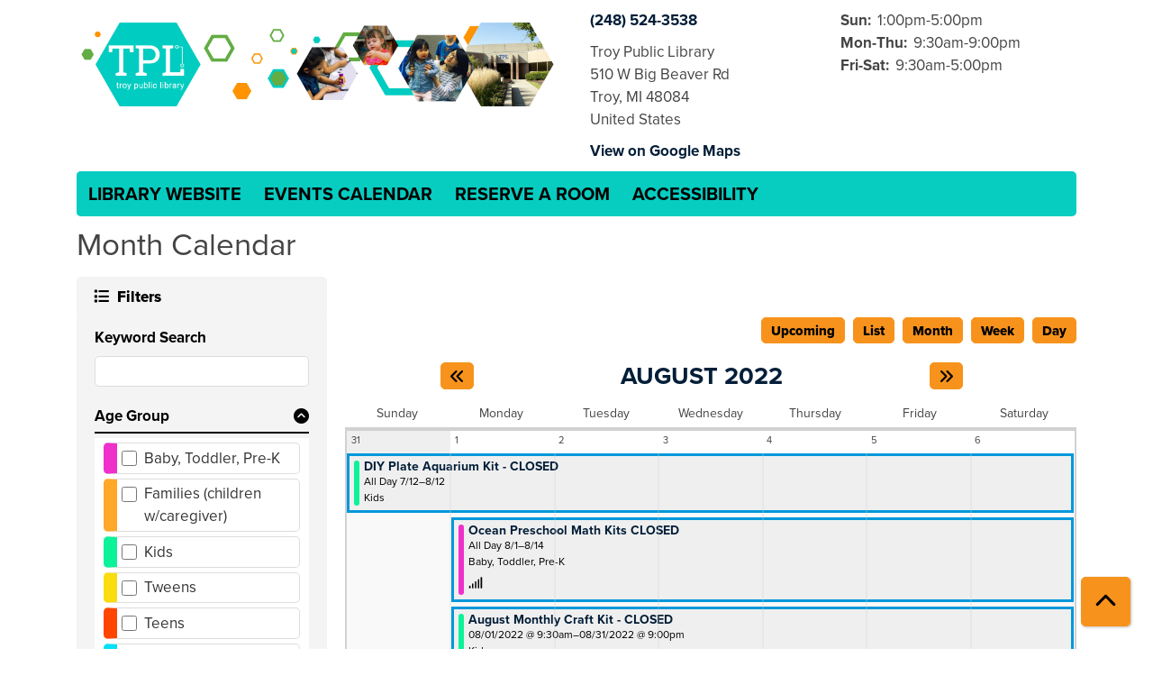

--- FILE ---
content_type: text/html; charset=UTF-8
request_url: https://troypl.librarycalendar.com/events/month/2022/08
body_size: 12666
content:
<!DOCTYPE html>
<html lang="en" dir="ltr" prefix="og: https://ogp.me/ns#">
  <head>
    <meta charset="utf-8" />
<meta name="description" content="Events Calendar for Troy Public Library" />
<link rel="canonical" href="https://troypl.librarycalendar.com/events/month/2022/08" />
<link rel="image_src" href="https://troypl.librarycalendar.com/sites/default/files/2021-01/socialshare-img-troy.png" />
<meta property="og:site_name" content="Troy Public Library" />
<meta property="og:type" content="website" />
<meta property="og:url" content="https://troypl.librarycalendar.com/events/month/2022/08" />
<meta property="og:title" content="Month Calendar | Troy Public Library" />
<meta property="og:description" content="Events Calendar for Troy Public Library" />
<meta property="og:image" content="https://troypl.librarycalendar.com/sites/default/files/2021-01/socialshare-img-troy.png" />
<meta name="twitter:card" content="summary" />
<meta name="twitter:title" content="Month Calendar | Troy Public Library" />
<meta name="twitter:description" content="Events Calendar for Troy Public Library" />
<meta name="twitter:image" content="https://troypl.librarycalendar.com/sites/default/files/2021-01/socialshare-img-troy.png" />
<meta name="Generator" content="Drupal 11 (https://www.drupal.org)" />
<meta name="MobileOptimized" content="width" />
<meta name="HandheldFriendly" content="true" />
<meta name="viewport" content="width=device-width, initial-scale=1.0" />
<link rel="icon" href="/sites/default/files/Troy%20Favicon-01.png" type="image/png" />

    <title>Month Calendar | Troy Public Library</title>
        <style>
      :root {
        --calendar-theme-external-link-content: "Opens\20 in\20 a\20 new\20 tab\3A \20 ";
      }
    </style>
    <link rel="stylesheet" media="all" href="/core/assets/vendor/jquery.ui/themes/base/core.css?t8znmq" />
<link rel="stylesheet" media="all" href="/core/assets/vendor/jquery.ui/themes/base/controlgroup.css?t8znmq" />
<link rel="stylesheet" media="all" href="/core/assets/vendor/jquery.ui/themes/base/checkboxradio.css?t8znmq" />
<link rel="stylesheet" media="all" href="/core/assets/vendor/jquery.ui/themes/base/resizable.css?t8znmq" />
<link rel="stylesheet" media="all" href="/core/assets/vendor/jquery.ui/themes/base/button.css?t8znmq" />
<link rel="stylesheet" media="all" href="/core/assets/vendor/jquery.ui/themes/base/dialog.css?t8znmq" />
<link rel="stylesheet" media="all" href="/core/misc/components/progress.module.css?t8znmq" />
<link rel="stylesheet" media="all" href="/core/misc/components/ajax-progress.module.css?t8znmq" />
<link rel="stylesheet" media="all" href="/core/modules/system/css/components/align.module.css?t8znmq" />
<link rel="stylesheet" media="all" href="/core/modules/system/css/components/container-inline.module.css?t8znmq" />
<link rel="stylesheet" media="all" href="/core/modules/system/css/components/clearfix.module.css?t8znmq" />
<link rel="stylesheet" media="all" href="/core/modules/system/css/components/hidden.module.css?t8znmq" />
<link rel="stylesheet" media="all" href="/core/modules/system/css/components/js.module.css?t8znmq" />
<link rel="stylesheet" media="all" href="/core/modules/ckeditor5/css/ckeditor5.dialog.fix.css?t8znmq" />
<link rel="stylesheet" media="all" href="/core/assets/vendor/jquery.ui/themes/base/theme.css?t8znmq" />
<link rel="stylesheet" media="all" href="/modules/custom/library_calendar/lc_calendar_theme/css/base.css?t8znmq" />
<link rel="stylesheet" media="all" href="/modules/custom/library_calendar/lc_calendar_theme/css/state.css?t8znmq" />
<link rel="stylesheet" media="all" href="/modules/custom/library_calendar/lc_calendar_theme/css/components/branch-selector.css?t8znmq" />
<link rel="stylesheet" media="all" href="/modules/custom/library_calendar/lc_calendar_theme/css/components/calendar.css?t8znmq" />
<link rel="stylesheet" media="all" href="/modules/custom/library_calendar/lc_calendar_theme/css/components/date-icon.css?t8znmq" />
<link rel="stylesheet" media="all" href="/modules/custom/library_calendar/lc_calendar_theme/css/components/events.css?t8znmq" />
<link rel="stylesheet" media="all" href="/modules/custom/library_calendar/lc_calendar_theme/css/components/event-card.css?t8znmq" />
<link rel="stylesheet" media="all" href="/modules/custom/library_calendar/lc_calendar_theme/css/components/calendar-month.css?t8znmq" />
<link rel="stylesheet" media="all" href="/modules/custom/library_calendar/lc_calendar_theme/css/components/form.css?t8znmq" />
<link rel="stylesheet" media="all" href="/modules/custom/library_calendar/lc_calendar_theme/css/components/filters.css?t8znmq" />
<link rel="stylesheet" media="all" href="/modules/custom/library_calendar/lc_calendar_theme/css/components/menu-tasks.css?t8znmq" />
<link rel="stylesheet" media="all" href="/modules/custom/library_calendar/lc_core/css/extra_field.css?t8znmq" />
<link rel="stylesheet" media="all" href="/modules/contrib/office_hours/css/office_hours.css?t8znmq" />
<link rel="stylesheet" media="all" href="/themes/custom/calendar_theme/node_modules/%40fortawesome/fontawesome-free/css/all.min.css?t8znmq" />
<link rel="stylesheet" media="all" href="/themes/custom/calendar_theme/css/style?t8znmq" />

    
  </head>
    <body class="path-events path-not-content no-js" data-bs-no-jquery>
        <a href="#main-content" class="visually-hidden focusable skip-link">
      Skip to main content
    </a>
    
      <div class="dialog-off-canvas-main-canvas" data-off-canvas-main-canvas>
    
<header class="header">
      <div class="container main-container">
      <div class="row">
                  <div class="col-12 col-lg-6 branding-col">
              <div>
    
<div id="block-calendar-theme-branding" class="block block-system block-system-branding-block">
  
    
        
              
    <a class="site-logo" href="https://troypl.org" rel="home">
      <img src="/sites/default/files/TroyPublicLibrary_Logo%20%281%29.jpeg" alt="Homepage of Troy Public Library" fetchpriority="high">
    </a>
  </div>

  </div>

          </div>
        
                  <div class="col-12 col-lg-6 header-content-col">
              <div class="header-content-container">
    
<div id="block-branchselect" class="block block-lc-branch-select block-lc-branch-select-block">
  
    
      



<div class="lc-branch-select">
      <button class="button js-hours-toggle hours-toggle" type="button">
      <span class="hours-toggle__icon">Toggle Library</span> Hours    </button>
    <div class="lc-branch-select__wrapper lc-branch-select__wrapper--single">
    <div class="lc-branch-select__content-container">
      
              
        
        <div>
                        
          
          <div class="lc-branch-select__content">
            <div>
  
      <h2><a href="/branch/troy-public-library">
            <div class="field field-container field--name-name field--type-string field--label-hidden field-item">Troy Public Library</div>
      </a></h2>
    
  

<div class="lc-branch-select__branch lc-branch-select__branch--85" data-branch="85">
  <div class="lc-branch-select__branch--hidden-region">
    
<div class="block block-layout-builder block-field-blocktaxonomy-termlc-library-branchfield-lc-branch-hours">
  
    
      
      <div class="field field-container field--name-field-lc-branch-hours field--type-office-hours field--label-hidden field-items">
              <div class="field-item"><div class="office-hours office-hours office-hours-status--open"><div class="office-hours__item"><span class="office-hours__item-slots">9:30am-5:00pm</span><span><br /></span></div></div></div>
          </div>
  
  </div>

  </div>
  <div class="lc-branch-selector-content-row">
    <div class="lc-branch-selector-content-col">
      <div>
        
<div class="block block-layout-builder block-field-blocktaxonomy-termlc-library-branchfield-lc-phone-number">
  
    
      
            <div class="field field-container field--name-field-lc-phone-number field--type-telephone field--label-hidden field-item"><a href="tel:2485243538">(248) 524-3538</a></div>
      
  </div>

<div class="block block-layout-builder block-field-blocktaxonomy-termlc-library-branchfield-lc-address">
  
    
      
            <div class="field field-container field--name-field-lc-address field--type-address field--label-hidden field-item"><p class="address" translate="no"><span class="address-line1">Troy Public Library</span><br>
<span class="address-line2">510 W Big Beaver Rd</span><br>
<span class="locality">Troy</span>, <span class="administrative-area">MI</span> <span class="postal-code">48084</span><br>
<span class="country">United States</span></p></div>
      
  </div>

<div class="block block-layout-builder block-extra-field-blocktaxonomy-termlc-library-branchmap-link">
  
    
      <a href="http://maps.google.com/?q=Troy%20Public%20Library%2C%2BTroy%2C%2BMI%2C%2B48084" target="_blank">View on Google Maps</a>
  </div>

      </div>
    </div>
    <div class="lc-branch-selector-content-col">
      <div>
        
<div class="block block-layout-builder block-field-blocktaxonomy-termlc-library-branchfield-lc-branch-hours">
  
    
      
      <div class="field field-container field--name-field-lc-branch-hours field--type-office-hours field--label-hidden field-items">
              <div class="field-item"><div class="office-hours office-hours office-hours-status--open"><div class="office-hours__item"><span class="office-hours__item-label">Sun: </span><span class="office-hours__item-slots">1:00pm-5:00pm</span><span><br /></span></div><div class="office-hours__item"><span class="office-hours__item-label">Mon-Thu: </span><span class="office-hours__item-slots">9:30am-9:00pm</span><span><br /></span></div><div class="office-hours__item"><span class="office-hours__item-label">Fri-Sat: </span><span class="office-hours__item-slots">9:30am-5:00pm</span><span><br /></span></div></div></div>
          </div>
  
  </div>

      </div>
    </div>
  </div>
</div>

</div>

          </div>
        </div>
          </div>
  </div>
</div>

  </div>

  </div>

          </div>
              </div>
    </div>
  
    <div>
    
<div class="container main-container">
  <a href="#block-calendar-theme-main-menu-skip-link" class="visually-hidden focusable skip-link">
    Skip navigation
  </a>

  <nav id="block-calendar-theme-main-menu" class="navbar navbar-expand-lg" role="navigation" aria-labelledby="block-calendar-theme-main-menu-heading">
    <div class="container-fluid px-lg-0">
                                
      <h2 class="visually-hidden" id="block-calendar-theme-main-menu-heading">Main navigation</h2>
      

            <button aria-controls="block-calendar-theme-main-menu-collapse" aria-expanded="false" class="navbar-toggler" data-bs-target="#block-calendar-theme-main-menu-collapse" data-bs-toggle="collapse" type="button">
        <i class="fas fa-bars"></i>

        <span class="visually-hidden">
          Toggle        </span>

        Main Menu      </button>

      <div class="collapse navbar-collapse mt-2 mt-lg-0" id="block-calendar-theme-main-menu-collapse">
                  
              <ul class="nav navbar-nav">
              
      
      <li class="nav-item">
        <a href="https://troypl.org" class="nav-link">Library Website</a>
              </li>
          
      
      <li class="nav-item">
        <a href="/events/month" class="nav-link" data-drupal-link-system-path="events/month">Events Calendar</a>
              </li>
          
      
      <li class="nav-item">
        <a href="/reserve-room" class="nav-link" data-drupal-link-system-path="node/1">Reserve a Room</a>
              </li>
          
      
      <li class="nav-item">
        <a href="https://troypl.org/information/visit/accessibility.php" class="nav-link">Accessibility</a>
              </li>
        </ul>
  


              </div>
    </div>
  </nav>
  <a id="block-calendar-theme-main-menu-skip-link" tabindex="-1"></a>
</div>

  </div>

</header>

<main role="main" class="content-container container main-container">
  <a id="main-content" tabindex="-1"></a>

    <div>
    <div data-drupal-messages-fallback class="hidden"></div>

<div id="block-calendar-theme-page-title" class="block block-core block-page-title-block">
  
    
      
  <h1 class="mb-4">Month Calendar</h1>


  </div>

<div id="block-calendar-theme-content" class="block block-system block-system-main-block">
  
    
      <form class="lc-form lc-form--calendar-filters lc-form--has-filters clearfix" data-drupal-selector="lc-calendar-filter-form" action="/events/month/2022/08" method="post" id="lc-calendar-filter-form" accept-charset="UTF-8">
  <div class="lc-form__header js-form-wrapper form-wrapper" data-drupal-selector="edit-header" id="edit-header"><a href="#" class="active button js-lc-form__toggle--filter lc-form__toggle lc-form__toggle--filter" data-drupal-selector="edit-menu-toggle"><span class="visually-hidden" data-drupal-selector="edit-0">Toggle</span>
Filters</a>
</div>
<div class="active lc-form__filters js-form-wrapper form-wrapper" data-drupal-selector="edit-filters" id="edit-filters"><div class="lc-form__filters-container js-form-wrapper form-wrapper" data-drupal-selector="edit-container" id="edit-container"><div class="js-form-item form-group js-form-type-textfield form-item-keywords js-form-item-keywords">
      <label for="edit-keywords" class="form-label">Keyword Search</label>
        
<input data-drupal-selector="edit-keywords" type="text" id="edit-keywords" name="keywords" value="" size="60" maxlength="128" class="form-text form-control" />

        </div>
<details class="color-coding js-form-wrapper form-wrapper" data-drupal-selector="edit-age-groups" id="edit-age-groups" open="open">
  <summary role="button" aria-controls="edit-age-groups" aria-expanded="true">Age Group</summary><fieldset data-drupal-selector="edit-age-groups" id="edit-age-groups--2--wrapper" class="fieldgroup form-composite js-form-item form-item js-form-wrapper form-wrapper">
      <legend>
    <span class="visually-hidden fieldset-legend">Age Group</span>
  </legend>
  <div class="fieldset-wrapper">
            <div id="edit-age-groups--2" class="form-checkboxes"><div id="age-groups-28" data-current="28" data-parent="0" style="--color: #ef30cb;" class="lc-checkbox-wrapper lc-checkbox-wrapper--baby-toddler-pre-k lc-checkbox-wrapper--tid-28 lc-checkbox-wrapper--depth-0 js-form-item form-group js-form-type-checkbox form-item-age-groups-28 js-form-item-age-groups-28 form-check">
        
<input data-drupal-selector="edit-age-groups-28" type="checkbox" id="edit-age-groups-28" name="age_groups[28]" value="28" class="form-checkbox form-check-input" />

        <label for="edit-age-groups-28" class="option form-check-label form-label">Baby, Toddler, Pre-K</label>
      </div>
<div id="age-groups-217" data-current="217" data-parent="0" style="--color: #ffa829;" class="lc-checkbox-wrapper lc-checkbox-wrapper--families-children-w-caregiver lc-checkbox-wrapper--tid-217 lc-checkbox-wrapper--depth-0 js-form-item form-group js-form-type-checkbox form-item-age-groups-217 js-form-item-age-groups-217 form-check">
        
<input data-drupal-selector="edit-age-groups-217" type="checkbox" id="edit-age-groups-217" name="age_groups[217]" value="217" class="form-checkbox form-check-input" />

        <label for="edit-age-groups-217" class="option form-check-label form-label">Families (children w/caregiver)</label>
      </div>
<div id="age-groups-29" data-current="29" data-parent="0" style="--color: #0bf299;" class="lc-checkbox-wrapper lc-checkbox-wrapper--kids lc-checkbox-wrapper--tid-29 lc-checkbox-wrapper--depth-0 js-form-item form-group js-form-type-checkbox form-item-age-groups-29 js-form-item-age-groups-29 form-check">
        
<input data-drupal-selector="edit-age-groups-29" type="checkbox" id="edit-age-groups-29" name="age_groups[29]" value="29" class="form-checkbox form-check-input" />

        <label for="edit-age-groups-29" class="option form-check-label form-label">Kids</label>
      </div>
<div id="age-groups-93" data-current="93" data-parent="0" style="--color: #f9dd10;" class="lc-checkbox-wrapper lc-checkbox-wrapper--tweens lc-checkbox-wrapper--tid-93 lc-checkbox-wrapper--depth-0 js-form-item form-group js-form-type-checkbox form-item-age-groups-93 js-form-item-age-groups-93 form-check">
        
<input data-drupal-selector="edit-age-groups-93" type="checkbox" id="edit-age-groups-93" name="age_groups[93]" value="93" class="form-checkbox form-check-input" />

        <label for="edit-age-groups-93" class="option form-check-label form-label">Tweens</label>
      </div>
<div id="age-groups-30" data-current="30" data-parent="0" style="--color: #ff4500;" class="lc-checkbox-wrapper lc-checkbox-wrapper--teens lc-checkbox-wrapper--tid-30 lc-checkbox-wrapper--depth-0 js-form-item form-group js-form-type-checkbox form-item-age-groups-30 js-form-item-age-groups-30 form-check">
        
<input data-drupal-selector="edit-age-groups-30" type="checkbox" id="edit-age-groups-30" name="age_groups[30]" value="30" class="form-checkbox form-check-input" />

        <label for="edit-age-groups-30" class="option form-check-label form-label">Teens</label>
      </div>
<div id="age-groups-31" data-current="31" data-parent="0" style="--color: #04e0f7;" class="lc-checkbox-wrapper lc-checkbox-wrapper--adults lc-checkbox-wrapper--tid-31 lc-checkbox-wrapper--depth-0 js-form-item form-group js-form-type-checkbox form-item-age-groups-31 js-form-item-age-groups-31 form-check">
        
<input data-drupal-selector="edit-age-groups-31" type="checkbox" id="edit-age-groups-31" name="age_groups[31]" value="31" class="form-checkbox form-check-input" />

        <label for="edit-age-groups-31" class="option form-check-label form-label">Adults</label>
      </div>
<div id="age-groups-32" data-current="32" data-parent="0" style="--color: #a45eef;" class="lc-checkbox-wrapper lc-checkbox-wrapper--everyone lc-checkbox-wrapper--tid-32 lc-checkbox-wrapper--depth-0 js-form-item form-group js-form-type-checkbox form-item-age-groups-32 js-form-item-age-groups-32 form-check">
        
<input data-drupal-selector="edit-age-groups-32" type="checkbox" id="edit-age-groups-32" name="age_groups[32]" value="32" class="form-checkbox form-check-input" />

        <label for="edit-age-groups-32" class="option form-check-label form-label">Everyone</label>
      </div>
</div>

              </div>
</fieldset>

  
</details>
<details data-drupal-selector="edit-program-types" id="edit-program-types" class="js-form-wrapper form-wrapper">
  <summary role="button" aria-controls="edit-program-types" aria-expanded="false">Program Type</summary><fieldset data-drupal-selector="edit-program-types" id="edit-program-types--2--wrapper" class="fieldgroup form-composite js-form-item form-item js-form-wrapper form-wrapper">
      <legend>
    <span class="visually-hidden fieldset-legend">Program Type</span>
  </legend>
  <div class="fieldset-wrapper">
            <div id="edit-program-types--2" class="form-checkboxes"><div id="program-types-119" data-current="119" data-parent="0" style="" class="lc-checkbox-wrapper lc-checkbox-wrapper--adult-program lc-checkbox-wrapper--tid-119 lc-checkbox-wrapper--depth-0 js-form-item form-group js-form-type-checkbox form-item-program-types-119 js-form-item-program-types-119 form-check">
        
<input data-drupal-selector="edit-program-types-119" type="checkbox" id="edit-program-types-119" name="program_types[119]" value="119" class="form-checkbox form-check-input" />

        <label for="edit-program-types-119" class="option form-check-label form-label">Adult Program</label>
      </div>
<div id="program-types-162" data-current="162" data-parent="0" style="" class="lc-checkbox-wrapper lc-checkbox-wrapper--virtual-program lc-checkbox-wrapper--tid-162 lc-checkbox-wrapper--depth-0 js-form-item form-group js-form-type-checkbox form-item-program-types-162 js-form-item-program-types-162 form-check">
        
<input data-drupal-selector="edit-program-types-162" type="checkbox" id="edit-program-types-162" name="program_types[162]" value="162" class="form-checkbox form-check-input" />

        <label for="edit-program-types-162" class="option form-check-label form-label">Virtual Program</label>
      </div>
<div id="program-types-118" data-current="118" data-parent="0" style="" class="lc-checkbox-wrapper lc-checkbox-wrapper--author-visit lc-checkbox-wrapper--tid-118 lc-checkbox-wrapper--depth-0 js-form-item form-group js-form-type-checkbox form-item-program-types-118 js-form-item-program-types-118 form-check">
        
<input data-drupal-selector="edit-program-types-118" type="checkbox" id="edit-program-types-118" name="program_types[118]" value="118" class="form-checkbox form-check-input" />

        <label for="edit-program-types-118" class="option form-check-label form-label">Author Visit</label>
      </div>
<div id="program-types-47" data-current="47" data-parent="0" style="" class="lc-checkbox-wrapper lc-checkbox-wrapper--book-club lc-checkbox-wrapper--tid-47 lc-checkbox-wrapper--depth-0 js-form-item form-group js-form-type-checkbox form-item-program-types-47 js-form-item-program-types-47 form-check">
        
<input data-drupal-selector="edit-program-types-47" type="checkbox" id="edit-program-types-47" name="program_types[47]" value="47" class="form-checkbox form-check-input" />

        <label for="edit-program-types-47" class="option form-check-label form-label">Book Club</label>
      </div>
<div id="program-types-123" data-current="123" data-parent="0" style="" class="lc-checkbox-wrapper lc-checkbox-wrapper--friends-of-the-library lc-checkbox-wrapper--tid-123 lc-checkbox-wrapper--depth-0 js-form-item form-group js-form-type-checkbox form-item-program-types-123 js-form-item-program-types-123 form-check">
        
<input data-drupal-selector="edit-program-types-123" type="checkbox" id="edit-program-types-123" name="program_types[123]" value="123" class="form-checkbox form-check-input" />

        <label for="edit-program-types-123" class="option form-check-label form-label">Friends of the Library</label>
      </div>
<div id="program-types-51" data-current="51" data-parent="0" style="" class="lc-checkbox-wrapper lc-checkbox-wrapper--storytime lc-checkbox-wrapper--tid-51 lc-checkbox-wrapper--depth-0 js-form-item form-group js-form-type-checkbox form-item-program-types-51 js-form-item-program-types-51 form-check">
        
<input data-drupal-selector="edit-program-types-51" type="checkbox" id="edit-program-types-51" name="program_types[51]" value="51" class="form-checkbox form-check-input" />

        <label for="edit-program-types-51" class="option form-check-label form-label">Storytime</label>
      </div>
<div id="program-types-52" data-current="52" data-parent="0" style="" class="lc-checkbox-wrapper lc-checkbox-wrapper--technology-program lc-checkbox-wrapper--tid-52 lc-checkbox-wrapper--depth-0 js-form-item form-group js-form-type-checkbox form-item-program-types-52 js-form-item-program-types-52 form-check">
        
<input data-drupal-selector="edit-program-types-52" type="checkbox" id="edit-program-types-52" name="program_types[52]" value="52" class="form-checkbox form-check-input" />

        <label for="edit-program-types-52" class="option form-check-label form-label">Technology Program</label>
      </div>
<div id="program-types-120" data-current="120" data-parent="0" style="" class="lc-checkbox-wrapper lc-checkbox-wrapper--teen-program lc-checkbox-wrapper--tid-120 lc-checkbox-wrapper--depth-0 js-form-item form-group js-form-type-checkbox form-item-program-types-120 js-form-item-program-types-120 form-check">
        
<input data-drupal-selector="edit-program-types-120" type="checkbox" id="edit-program-types-120" name="program_types[120]" value="120" class="form-checkbox form-check-input" />

        <label for="edit-program-types-120" class="option form-check-label form-label">Teen Program</label>
      </div>
<div id="program-types-122" data-current="122" data-parent="0" style="" class="lc-checkbox-wrapper lc-checkbox-wrapper--youth-program lc-checkbox-wrapper--tid-122 lc-checkbox-wrapper--depth-0 js-form-item form-group js-form-type-checkbox form-item-program-types-122 js-form-item-program-types-122 form-check">
        
<input data-drupal-selector="edit-program-types-122" type="checkbox" id="edit-program-types-122" name="program_types[122]" value="122" class="form-checkbox form-check-input" />

        <label for="edit-program-types-122" class="option form-check-label form-label">Youth Program</label>
      </div>
<div id="program-types-54" data-current="54" data-parent="0" style="" class="lc-checkbox-wrapper lc-checkbox-wrapper--other lc-checkbox-wrapper--tid-54 lc-checkbox-wrapper--depth-0 js-form-item form-group js-form-type-checkbox form-item-program-types-54 js-form-item-program-types-54 form-check">
        
<input data-drupal-selector="edit-program-types-54" type="checkbox" id="edit-program-types-54" name="program_types[54]" value="54" class="form-checkbox form-check-input" />

        <label for="edit-program-types-54" class="option form-check-label form-label">Other</label>
      </div>
</div>

              </div>
</fieldset>

  
</details>
<details data-drupal-selector="edit-branches" id="edit-branches" class="js-form-wrapper form-wrapper">
  <summary role="button" aria-controls="edit-branches" aria-expanded="false">Library Branch</summary><fieldset data-drupal-selector="edit-branches" id="edit-branches--2--wrapper" class="fieldgroup form-composite js-form-item form-item js-form-wrapper form-wrapper">
      <legend>
    <span class="visually-hidden fieldset-legend">Library Branch</span>
  </legend>
  <div class="fieldset-wrapper">
            <div id="edit-branches--2" class="form-checkboxes"><div id="branches-85" data-current="85" data-parent="0" style="" class="lc-checkbox-wrapper lc-checkbox-wrapper--troy-public-library lc-checkbox-wrapper--tid-85 lc-checkbox-wrapper--depth-0 js-form-item form-group js-form-type-checkbox form-item-branches-85 js-form-item-branches-85 form-check">
        
<input data-drupal-selector="edit-branches-85" type="checkbox" id="edit-branches-85" name="branches[85]" value="85" class="form-checkbox form-check-input" />

        <label for="edit-branches-85" class="option form-check-label form-label">Troy Public Library</label>
      </div>
<div id="branches-213" data-current="213" data-parent="0" style="" class="lc-checkbox-wrapper lc-checkbox-wrapper--tpl-bookmobile lc-checkbox-wrapper--tid-213 lc-checkbox-wrapper--depth-0 js-form-item form-group js-form-type-checkbox form-item-branches-213 js-form-item-branches-213 form-check">
        
<input data-drupal-selector="edit-branches-213" type="checkbox" id="edit-branches-213" name="branches[213]" value="213" class="form-checkbox form-check-input" />

        <label for="edit-branches-213" class="option form-check-label form-label">TPL Bookmobile</label>
      </div>
</div>

              </div>
</fieldset>

  
</details>
<details data-drupal-selector="edit-registration" id="edit-registration" class="js-form-wrapper form-wrapper">
  <summary role="button" aria-controls="edit-registration" aria-expanded="false">Registration Type</summary><fieldset data-drupal-selector="edit-registration" id="edit-registration--2--wrapper" class="fieldgroup form-composite js-form-item form-item js-form-wrapper form-wrapper">
      <legend>
    <span class="visually-hidden fieldset-legend">Registration Type</span>
  </legend>
  <div class="fieldset-wrapper">
            <div id="edit-registration--2"><div class="js-form-item form-group js-form-type-radio form-item-registration js-form-item-registration form-check">
        
<input data-drupal-selector="edit-registration-" type="radio" id="edit-registration-" name="registration" value="" class="form-radio form-check-input" />

        <label for="edit-registration-" class="option form-check-label form-label">Any</label>
      </div>
<div class="js-form-item form-group js-form-type-radio form-item-registration js-form-item-registration form-check">
        
<input data-drupal-selector="edit-registration-yes" type="radio" id="edit-registration-yes" name="registration" value="yes" class="form-radio form-check-input" />

        <label for="edit-registration-yes" class="option form-check-label form-label">Registration Required</label>
      </div>
<div class="js-form-item form-group js-form-type-radio form-item-registration js-form-item-registration form-check">
        
<input data-drupal-selector="edit-registration-no" type="radio" id="edit-registration-no" name="registration" value="no" class="form-radio form-check-input" />

        <label for="edit-registration-no" class="option form-check-label form-label">No Registration</label>
      </div>
</div>

              </div>
</fieldset>

  
</details>
<div data-drupal-selector="edit-actions" class="form-actions js-form-wrapper form-wrapper" id="edit-actions">
<input data-drupal-selector="edit-submit" type="submit" id="edit-submit" name="op" value="Apply" class="button js-form-submit form-submit btn-submit button--primary" />

<input formtarget="_blank" data-drupal-selector="edit-print" type="submit" id="edit-print" name="op" value="Print" class="button js-form-submit form-submit btn-submit button--primary" />

<input data-drupal-selector="edit-reset" type="submit" id="edit-reset" name="op" value="Reset" class="button js-form-submit form-submit btn-submit button--primary" />
</div>
</div>
</div>
<div class="active lc-form__content" data-drupal-selector="edit-content"><div class="form-rendered-output js-form-wrapper form-wrapper" data-drupal-selector="edit-output" id="edit-output"><div class="lc-menu-tasks" data-drupal-selector="edit-local-tasks">  <h2 class="visually-hidden">Primary tabs</h2>
  <ul class="list-inline"><li class="list-inline-item"><a href="/events/upcoming" class="button button--primary btn-sm" data-drupal-link-system-path="events/upcoming">Upcoming</a></li>
<li class="list-inline-item"><a href="/events/list" class="button button--primary btn-sm" data-drupal-link-system-path="events/list">List</a></li>
<li class="list-inline-item"><a href="/events/month" class="button button--primary btn-sm" data-drupal-link-system-path="events/month">Month</a></li>
<li class="list-inline-item"><a href="/events/week" class="button button--primary btn-sm" data-drupal-link-system-path="events/week">Week</a></li>
<li class="list-inline-item"><a href="/events/day" class="button button--primary btn-sm" data-drupal-link-system-path="events/day">Day</a></li>
</ul>
</div>









<section  class="calendar calendar--month calendar--month--suppress-excess-events">
    <div  data-filters="{&quot;_wrapper_format&quot;:&quot;lc_calendar_feed&quot;,&quot;current_month&quot;:&quot;2022-08&quot;,&quot;adjust_range&quot;:1}" class="js-calendar__data js-calendar__data--month"></div>

  
  <nav class="calendar__wrap--header">
      
  
  <div class="calendar__month-pager">
    <div class="calendar__title">
      <div class="calendar-picker">
        <div class="calendar-picker-title">
          <h2>
            <a href="/events/date_picker/month/2022-08" data-dialog-type="modal" class="use-ajax">
              <span class="visually-hidden">Toggle the date picker:</span>
                <span class="desktop-hide">Aug 2022</span>
  <span class="mobile-hide">August 2022</span>

            </a>
          </h2>
        </div>
      </div>
    </div>

    <a  href="/events/month/2022/07" aria-label="Previous month" rel="nofollow" class="button button--primary calendar__pager calendar__pager--left">
      <span class="visually-hidden">Previous Month</span>
    </a>
    <a  href="/events/month/2022/09" aria-label="Next month" rel="nofollow" class="button button--primary calendar__pager calendar__pager--right">
      <span class="visually-hidden">Next Month</span>
    </a>
  </div>

  </nav>

  <section class="calendar__wrap--title">
    <section class="calendar__row--header">
      <div class="calendar__day calendar__day--header">Sunday</div>
      <div class="calendar__day calendar__day--header">Monday</div>
      <div class="calendar__day calendar__day--header">Tuesday</div>
      <div class="calendar__day calendar__day--header">Wednesday</div>
      <div class="calendar__day calendar__day--header">Thursday</div>
      <div class="calendar__day calendar__day--header">Friday</div>
      <div class="calendar__day calendar__day--header">Saturday</div>
    </section>
  </section>

  <section class="calendar__wrap--grid">
                          <section  data-current_month="2022-08" data-current_week="2022-07-31" data-quantity="0" class="calendar__week">
          <section class="calendar__row--content">
                        <div class="calendar__day--multi">
              <h2 class="calendar__day-header">
                                
                Ongoing events for July 31, 2022 to August 6, 2022              </h2>

              <div  data-week="2022-07-31" class="calendar__day--multi-wrap calendar__day--multi-wrap--post">  <div class="lc-spinner lc-spinner--relative">
    <div class="lc-spinner__wrap">
      <svg aria-hidden="true" data-prefix="fal" data-icon="spinner-third"
          role="img" xmlns="http://www.w3.org/2000/svg" viewBox="0 0 512 512"
          class="svg-inline--fa fa-spinner-third fa-w-16 fa-2x">
        <path fill="currentColor" d="M460.115 373.846l-6.941-4.008c-5.546-3.202-7.564-10.177-4.661-15.886 32.971-64.838 31.167-142.731-5.415-205.954-36.504-63.356-103.118-103.876-175.8-107.701C260.952 39.963 256 34.676 256 28.321v-8.012c0-6.904 5.808-12.337 12.703-11.982 83.552 4.306 160.157 50.861 202.106 123.67 42.069 72.703 44.083 162.322 6.034 236.838-3.14 6.149-10.75 8.462-16.728 5.011z" class=""></path>
      </svg>
    </div>
  </div>
</div>
            </div>

                                                                                                
                            
                            
              <div  class="calendar__day calendar__day--outside calendar__day--prev" data-date="2022-07-31">
                <h2 class="calendar__day-header">
                  Sunday, July 31, 2022
                </h2>

                                <div  data-date="2022-07-31" data-inside="0" class="calendar__day-wrap calendar__day-wrap--post">
                                  </div>

                                
                
                <a href="/events/feed/html?_wrapper_format=lc_calendar_feed&amp;adjust_range=1&amp;current_date=2022-07-31&amp;ongoing_events=hide" data-ajax-http-method="GET" data-current_date="2022-07-31" data-dialog-options="{&quot;width&quot;:&quot;auto&quot;,&quot;title&quot;:&quot;Sunday, July 31, 2022&quot;}" data-dialog-type="modal" class="button button--primary calendar__day-load lc-hide use-ajax">
                  
                  View All<span class="visually-hidden"> Events on 07/31/22</span>                </a>
              </div>
                                                      
                            
                            
              <div  class="calendar__day" data-date="2022-08-01">
                <h2 class="calendar__day-header">
                  Monday, August 1, 2022
                </h2>

                                <div  data-date="2022-08-01" data-inside="1" class="calendar__day-wrap calendar__day-wrap--post">
                                        <div class="lc-spinner lc-spinner--relative">
    <div class="lc-spinner__wrap">
      <svg aria-hidden="true" data-prefix="fal" data-icon="spinner-third"
          role="img" xmlns="http://www.w3.org/2000/svg" viewBox="0 0 512 512"
          class="svg-inline--fa fa-spinner-third fa-w-16 fa-2x">
        <path fill="currentColor" d="M460.115 373.846l-6.941-4.008c-5.546-3.202-7.564-10.177-4.661-15.886 32.971-64.838 31.167-142.731-5.415-205.954-36.504-63.356-103.118-103.876-175.8-107.701C260.952 39.963 256 34.676 256 28.321v-8.012c0-6.904 5.808-12.337 12.703-11.982 83.552 4.306 160.157 50.861 202.106 123.67 42.069 72.703 44.083 162.322 6.034 236.838-3.14 6.149-10.75 8.462-16.728 5.011z" class=""></path>
      </svg>
    </div>
  </div>

                                  </div>

                                
                
                <a href="/events/feed/html?_wrapper_format=lc_calendar_feed&amp;adjust_range=1&amp;current_date=2022-08-01&amp;ongoing_events=hide" data-ajax-http-method="GET" data-current_date="2022-08-01" data-dialog-options="{&quot;width&quot;:&quot;auto&quot;,&quot;title&quot;:&quot;Monday, August 1, 2022&quot;}" data-dialog-type="modal" class="button button--primary calendar__day-load lc-hide use-ajax">
                  
                  View All<span class="visually-hidden"> Events on 08/01/22</span>                </a>
              </div>
                                                      
                            
                            
              <div  class="calendar__day" data-date="2022-08-02">
                <h2 class="calendar__day-header">
                  Tuesday, August 2, 2022
                </h2>

                                <div  data-date="2022-08-02" data-inside="1" class="calendar__day-wrap calendar__day-wrap--post">
                                        <div class="lc-spinner lc-spinner--relative">
    <div class="lc-spinner__wrap">
      <svg aria-hidden="true" data-prefix="fal" data-icon="spinner-third"
          role="img" xmlns="http://www.w3.org/2000/svg" viewBox="0 0 512 512"
          class="svg-inline--fa fa-spinner-third fa-w-16 fa-2x">
        <path fill="currentColor" d="M460.115 373.846l-6.941-4.008c-5.546-3.202-7.564-10.177-4.661-15.886 32.971-64.838 31.167-142.731-5.415-205.954-36.504-63.356-103.118-103.876-175.8-107.701C260.952 39.963 256 34.676 256 28.321v-8.012c0-6.904 5.808-12.337 12.703-11.982 83.552 4.306 160.157 50.861 202.106 123.67 42.069 72.703 44.083 162.322 6.034 236.838-3.14 6.149-10.75 8.462-16.728 5.011z" class=""></path>
      </svg>
    </div>
  </div>

                                  </div>

                                
                
                <a href="/events/feed/html?_wrapper_format=lc_calendar_feed&amp;adjust_range=1&amp;current_date=2022-08-02&amp;ongoing_events=hide" data-ajax-http-method="GET" data-current_date="2022-08-02" data-dialog-options="{&quot;width&quot;:&quot;auto&quot;,&quot;title&quot;:&quot;Tuesday, August 2, 2022&quot;}" data-dialog-type="modal" class="button button--primary calendar__day-load lc-hide use-ajax">
                  
                  View All<span class="visually-hidden"> Events on 08/02/22</span>                </a>
              </div>
                                                      
                            
                            
              <div  class="calendar__day" data-date="2022-08-03">
                <h2 class="calendar__day-header">
                  Wednesday, August 3, 2022
                </h2>

                                <div  data-date="2022-08-03" data-inside="1" class="calendar__day-wrap calendar__day-wrap--post">
                                        <div class="lc-spinner lc-spinner--relative">
    <div class="lc-spinner__wrap">
      <svg aria-hidden="true" data-prefix="fal" data-icon="spinner-third"
          role="img" xmlns="http://www.w3.org/2000/svg" viewBox="0 0 512 512"
          class="svg-inline--fa fa-spinner-third fa-w-16 fa-2x">
        <path fill="currentColor" d="M460.115 373.846l-6.941-4.008c-5.546-3.202-7.564-10.177-4.661-15.886 32.971-64.838 31.167-142.731-5.415-205.954-36.504-63.356-103.118-103.876-175.8-107.701C260.952 39.963 256 34.676 256 28.321v-8.012c0-6.904 5.808-12.337 12.703-11.982 83.552 4.306 160.157 50.861 202.106 123.67 42.069 72.703 44.083 162.322 6.034 236.838-3.14 6.149-10.75 8.462-16.728 5.011z" class=""></path>
      </svg>
    </div>
  </div>

                                  </div>

                                
                
                <a href="/events/feed/html?_wrapper_format=lc_calendar_feed&amp;adjust_range=1&amp;current_date=2022-08-03&amp;ongoing_events=hide" data-ajax-http-method="GET" data-current_date="2022-08-03" data-dialog-options="{&quot;width&quot;:&quot;auto&quot;,&quot;title&quot;:&quot;Wednesday, August 3, 2022&quot;}" data-dialog-type="modal" class="button button--primary calendar__day-load lc-hide use-ajax">
                  
                  View All<span class="visually-hidden"> Events on 08/03/22</span>                </a>
              </div>
                                                      
                            
                            
              <div  class="calendar__day" data-date="2022-08-04">
                <h2 class="calendar__day-header">
                  Thursday, August 4, 2022
                </h2>

                                <div  data-date="2022-08-04" data-inside="1" class="calendar__day-wrap calendar__day-wrap--post">
                                        <div class="lc-spinner lc-spinner--relative">
    <div class="lc-spinner__wrap">
      <svg aria-hidden="true" data-prefix="fal" data-icon="spinner-third"
          role="img" xmlns="http://www.w3.org/2000/svg" viewBox="0 0 512 512"
          class="svg-inline--fa fa-spinner-third fa-w-16 fa-2x">
        <path fill="currentColor" d="M460.115 373.846l-6.941-4.008c-5.546-3.202-7.564-10.177-4.661-15.886 32.971-64.838 31.167-142.731-5.415-205.954-36.504-63.356-103.118-103.876-175.8-107.701C260.952 39.963 256 34.676 256 28.321v-8.012c0-6.904 5.808-12.337 12.703-11.982 83.552 4.306 160.157 50.861 202.106 123.67 42.069 72.703 44.083 162.322 6.034 236.838-3.14 6.149-10.75 8.462-16.728 5.011z" class=""></path>
      </svg>
    </div>
  </div>

                                  </div>

                                
                
                <a href="/events/feed/html?_wrapper_format=lc_calendar_feed&amp;adjust_range=1&amp;current_date=2022-08-04&amp;ongoing_events=hide" data-ajax-http-method="GET" data-current_date="2022-08-04" data-dialog-options="{&quot;width&quot;:&quot;auto&quot;,&quot;title&quot;:&quot;Thursday, August 4, 2022&quot;}" data-dialog-type="modal" class="button button--primary calendar__day-load lc-hide use-ajax">
                  
                  View All<span class="visually-hidden"> Events on 08/04/22</span>                </a>
              </div>
                                                      
                            
                            
              <div  class="calendar__day" data-date="2022-08-05">
                <h2 class="calendar__day-header">
                  Friday, August 5, 2022
                </h2>

                                <div  data-date="2022-08-05" data-inside="1" class="calendar__day-wrap calendar__day-wrap--post">
                                        <div class="lc-spinner lc-spinner--relative">
    <div class="lc-spinner__wrap">
      <svg aria-hidden="true" data-prefix="fal" data-icon="spinner-third"
          role="img" xmlns="http://www.w3.org/2000/svg" viewBox="0 0 512 512"
          class="svg-inline--fa fa-spinner-third fa-w-16 fa-2x">
        <path fill="currentColor" d="M460.115 373.846l-6.941-4.008c-5.546-3.202-7.564-10.177-4.661-15.886 32.971-64.838 31.167-142.731-5.415-205.954-36.504-63.356-103.118-103.876-175.8-107.701C260.952 39.963 256 34.676 256 28.321v-8.012c0-6.904 5.808-12.337 12.703-11.982 83.552 4.306 160.157 50.861 202.106 123.67 42.069 72.703 44.083 162.322 6.034 236.838-3.14 6.149-10.75 8.462-16.728 5.011z" class=""></path>
      </svg>
    </div>
  </div>

                                  </div>

                                
                
                <a href="/events/feed/html?_wrapper_format=lc_calendar_feed&amp;adjust_range=1&amp;current_date=2022-08-05&amp;ongoing_events=hide" data-ajax-http-method="GET" data-current_date="2022-08-05" data-dialog-options="{&quot;width&quot;:&quot;auto&quot;,&quot;title&quot;:&quot;Friday, August 5, 2022&quot;}" data-dialog-type="modal" class="button button--primary calendar__day-load lc-hide use-ajax">
                  
                  View All<span class="visually-hidden"> Events on 08/05/22</span>                </a>
              </div>
                                                      
                            
                            
              <div  class="calendar__day" data-date="2022-08-06">
                <h2 class="calendar__day-header">
                  Saturday, August 6, 2022
                </h2>

                                <div  data-date="2022-08-06" data-inside="1" class="calendar__day-wrap calendar__day-wrap--post">
                                        <div class="lc-spinner lc-spinner--relative">
    <div class="lc-spinner__wrap">
      <svg aria-hidden="true" data-prefix="fal" data-icon="spinner-third"
          role="img" xmlns="http://www.w3.org/2000/svg" viewBox="0 0 512 512"
          class="svg-inline--fa fa-spinner-third fa-w-16 fa-2x">
        <path fill="currentColor" d="M460.115 373.846l-6.941-4.008c-5.546-3.202-7.564-10.177-4.661-15.886 32.971-64.838 31.167-142.731-5.415-205.954-36.504-63.356-103.118-103.876-175.8-107.701C260.952 39.963 256 34.676 256 28.321v-8.012c0-6.904 5.808-12.337 12.703-11.982 83.552 4.306 160.157 50.861 202.106 123.67 42.069 72.703 44.083 162.322 6.034 236.838-3.14 6.149-10.75 8.462-16.728 5.011z" class=""></path>
      </svg>
    </div>
  </div>

                                  </div>

                                
                
                <a href="/events/feed/html?_wrapper_format=lc_calendar_feed&amp;adjust_range=1&amp;current_date=2022-08-06&amp;ongoing_events=hide" data-ajax-http-method="GET" data-current_date="2022-08-06" data-dialog-options="{&quot;width&quot;:&quot;auto&quot;,&quot;title&quot;:&quot;Saturday, August 6, 2022&quot;}" data-dialog-type="modal" class="button button--primary calendar__day-load lc-hide use-ajax">
                  
                  View All<span class="visually-hidden"> Events on 08/06/22</span>                </a>
              </div>
            
          </section>
                      <div  class="calendar__bar calendar__bar--1"></div>
                      <div  class="calendar__bar calendar__bar--2"></div>
                      <div  class="calendar__bar calendar__bar--3"></div>
                      <div  class="calendar__bar calendar__bar--4"></div>
                      <div  class="calendar__bar calendar__bar--5"></div>
                      <div  class="calendar__bar calendar__bar--6"></div>
                    <footer class="calendar__row--footer">
            <div class="js-calendar__numbers calendar__numbers">
                                                                                                
                
                <div class="calendar__day calendar__day--outside calendar__day--prev calendar__day--number">31</div>
                                                              
                
                <div class="calendar__day calendar__day--number">1</div>
                                                              
                
                <div class="calendar__day calendar__day--number">2</div>
                                                              
                
                <div class="calendar__day calendar__day--number">3</div>
                                                              
                
                <div class="calendar__day calendar__day--number">4</div>
                                                              
                
                <div class="calendar__day calendar__day--number">5</div>
                                                              
                
                <div class="calendar__day calendar__day--number">6</div>
                          </div>
          </footer>
        </section>
                      <section  data-current_month="2022-08" data-current_week="2022-08-07" data-quantity="0" class="calendar__week">
          <section class="calendar__row--content">
                        <div class="calendar__day--multi">
              <h2 class="calendar__day-header">
                                
                Ongoing events for August 7, 2022 to August 13, 2022              </h2>

              <div  data-week="2022-08-07" class="calendar__day--multi-wrap calendar__day--multi-wrap--post">  <div class="lc-spinner lc-spinner--relative">
    <div class="lc-spinner__wrap">
      <svg aria-hidden="true" data-prefix="fal" data-icon="spinner-third"
          role="img" xmlns="http://www.w3.org/2000/svg" viewBox="0 0 512 512"
          class="svg-inline--fa fa-spinner-third fa-w-16 fa-2x">
        <path fill="currentColor" d="M460.115 373.846l-6.941-4.008c-5.546-3.202-7.564-10.177-4.661-15.886 32.971-64.838 31.167-142.731-5.415-205.954-36.504-63.356-103.118-103.876-175.8-107.701C260.952 39.963 256 34.676 256 28.321v-8.012c0-6.904 5.808-12.337 12.703-11.982 83.552 4.306 160.157 50.861 202.106 123.67 42.069 72.703 44.083 162.322 6.034 236.838-3.14 6.149-10.75 8.462-16.728 5.011z" class=""></path>
      </svg>
    </div>
  </div>
</div>
            </div>

                                                                  
                            
                            
              <div  class="calendar__day" data-date="2022-08-07">
                <h2 class="calendar__day-header">
                  Sunday, August 7, 2022
                </h2>

                                <div  data-date="2022-08-07" data-inside="1" class="calendar__day-wrap calendar__day-wrap--post">
                                        <div class="lc-spinner lc-spinner--relative">
    <div class="lc-spinner__wrap">
      <svg aria-hidden="true" data-prefix="fal" data-icon="spinner-third"
          role="img" xmlns="http://www.w3.org/2000/svg" viewBox="0 0 512 512"
          class="svg-inline--fa fa-spinner-third fa-w-16 fa-2x">
        <path fill="currentColor" d="M460.115 373.846l-6.941-4.008c-5.546-3.202-7.564-10.177-4.661-15.886 32.971-64.838 31.167-142.731-5.415-205.954-36.504-63.356-103.118-103.876-175.8-107.701C260.952 39.963 256 34.676 256 28.321v-8.012c0-6.904 5.808-12.337 12.703-11.982 83.552 4.306 160.157 50.861 202.106 123.67 42.069 72.703 44.083 162.322 6.034 236.838-3.14 6.149-10.75 8.462-16.728 5.011z" class=""></path>
      </svg>
    </div>
  </div>

                                  </div>

                                
                
                <a href="/events/feed/html?_wrapper_format=lc_calendar_feed&amp;adjust_range=1&amp;current_date=2022-08-07&amp;ongoing_events=hide" data-ajax-http-method="GET" data-current_date="2022-08-07" data-dialog-options="{&quot;width&quot;:&quot;auto&quot;,&quot;title&quot;:&quot;Sunday, August 7, 2022&quot;}" data-dialog-type="modal" class="button button--primary calendar__day-load lc-hide use-ajax">
                  
                  View All<span class="visually-hidden"> Events on 08/07/22</span>                </a>
              </div>
                                                      
                            
                            
              <div  class="calendar__day" data-date="2022-08-08">
                <h2 class="calendar__day-header">
                  Monday, August 8, 2022
                </h2>

                                <div  data-date="2022-08-08" data-inside="1" class="calendar__day-wrap calendar__day-wrap--post">
                                        <div class="lc-spinner lc-spinner--relative">
    <div class="lc-spinner__wrap">
      <svg aria-hidden="true" data-prefix="fal" data-icon="spinner-third"
          role="img" xmlns="http://www.w3.org/2000/svg" viewBox="0 0 512 512"
          class="svg-inline--fa fa-spinner-third fa-w-16 fa-2x">
        <path fill="currentColor" d="M460.115 373.846l-6.941-4.008c-5.546-3.202-7.564-10.177-4.661-15.886 32.971-64.838 31.167-142.731-5.415-205.954-36.504-63.356-103.118-103.876-175.8-107.701C260.952 39.963 256 34.676 256 28.321v-8.012c0-6.904 5.808-12.337 12.703-11.982 83.552 4.306 160.157 50.861 202.106 123.67 42.069 72.703 44.083 162.322 6.034 236.838-3.14 6.149-10.75 8.462-16.728 5.011z" class=""></path>
      </svg>
    </div>
  </div>

                                  </div>

                                
                
                <a href="/events/feed/html?_wrapper_format=lc_calendar_feed&amp;adjust_range=1&amp;current_date=2022-08-08&amp;ongoing_events=hide" data-ajax-http-method="GET" data-current_date="2022-08-08" data-dialog-options="{&quot;width&quot;:&quot;auto&quot;,&quot;title&quot;:&quot;Monday, August 8, 2022&quot;}" data-dialog-type="modal" class="button button--primary calendar__day-load lc-hide use-ajax">
                  
                  View All<span class="visually-hidden"> Events on 08/08/22</span>                </a>
              </div>
                                                      
                            
                            
              <div  class="calendar__day" data-date="2022-08-09">
                <h2 class="calendar__day-header">
                  Tuesday, August 9, 2022
                </h2>

                                <div  data-date="2022-08-09" data-inside="1" class="calendar__day-wrap calendar__day-wrap--post">
                                        <div class="lc-spinner lc-spinner--relative">
    <div class="lc-spinner__wrap">
      <svg aria-hidden="true" data-prefix="fal" data-icon="spinner-third"
          role="img" xmlns="http://www.w3.org/2000/svg" viewBox="0 0 512 512"
          class="svg-inline--fa fa-spinner-third fa-w-16 fa-2x">
        <path fill="currentColor" d="M460.115 373.846l-6.941-4.008c-5.546-3.202-7.564-10.177-4.661-15.886 32.971-64.838 31.167-142.731-5.415-205.954-36.504-63.356-103.118-103.876-175.8-107.701C260.952 39.963 256 34.676 256 28.321v-8.012c0-6.904 5.808-12.337 12.703-11.982 83.552 4.306 160.157 50.861 202.106 123.67 42.069 72.703 44.083 162.322 6.034 236.838-3.14 6.149-10.75 8.462-16.728 5.011z" class=""></path>
      </svg>
    </div>
  </div>

                                  </div>

                                
                
                <a href="/events/feed/html?_wrapper_format=lc_calendar_feed&amp;adjust_range=1&amp;current_date=2022-08-09&amp;ongoing_events=hide" data-ajax-http-method="GET" data-current_date="2022-08-09" data-dialog-options="{&quot;width&quot;:&quot;auto&quot;,&quot;title&quot;:&quot;Tuesday, August 9, 2022&quot;}" data-dialog-type="modal" class="button button--primary calendar__day-load lc-hide use-ajax">
                  
                  View All<span class="visually-hidden"> Events on 08/09/22</span>                </a>
              </div>
                                                      
                            
                            
              <div  class="calendar__day" data-date="2022-08-10">
                <h2 class="calendar__day-header">
                  Wednesday, August 10, 2022
                </h2>

                                <div  data-date="2022-08-10" data-inside="1" class="calendar__day-wrap calendar__day-wrap--post">
                                        <div class="lc-spinner lc-spinner--relative">
    <div class="lc-spinner__wrap">
      <svg aria-hidden="true" data-prefix="fal" data-icon="spinner-third"
          role="img" xmlns="http://www.w3.org/2000/svg" viewBox="0 0 512 512"
          class="svg-inline--fa fa-spinner-third fa-w-16 fa-2x">
        <path fill="currentColor" d="M460.115 373.846l-6.941-4.008c-5.546-3.202-7.564-10.177-4.661-15.886 32.971-64.838 31.167-142.731-5.415-205.954-36.504-63.356-103.118-103.876-175.8-107.701C260.952 39.963 256 34.676 256 28.321v-8.012c0-6.904 5.808-12.337 12.703-11.982 83.552 4.306 160.157 50.861 202.106 123.67 42.069 72.703 44.083 162.322 6.034 236.838-3.14 6.149-10.75 8.462-16.728 5.011z" class=""></path>
      </svg>
    </div>
  </div>

                                  </div>

                                
                
                <a href="/events/feed/html?_wrapper_format=lc_calendar_feed&amp;adjust_range=1&amp;current_date=2022-08-10&amp;ongoing_events=hide" data-ajax-http-method="GET" data-current_date="2022-08-10" data-dialog-options="{&quot;width&quot;:&quot;auto&quot;,&quot;title&quot;:&quot;Wednesday, August 10, 2022&quot;}" data-dialog-type="modal" class="button button--primary calendar__day-load lc-hide use-ajax">
                  
                  View All<span class="visually-hidden"> Events on 08/10/22</span>                </a>
              </div>
                                                      
                            
                            
              <div  class="calendar__day" data-date="2022-08-11">
                <h2 class="calendar__day-header">
                  Thursday, August 11, 2022
                </h2>

                                <div  data-date="2022-08-11" data-inside="1" class="calendar__day-wrap calendar__day-wrap--post">
                                        <div class="lc-spinner lc-spinner--relative">
    <div class="lc-spinner__wrap">
      <svg aria-hidden="true" data-prefix="fal" data-icon="spinner-third"
          role="img" xmlns="http://www.w3.org/2000/svg" viewBox="0 0 512 512"
          class="svg-inline--fa fa-spinner-third fa-w-16 fa-2x">
        <path fill="currentColor" d="M460.115 373.846l-6.941-4.008c-5.546-3.202-7.564-10.177-4.661-15.886 32.971-64.838 31.167-142.731-5.415-205.954-36.504-63.356-103.118-103.876-175.8-107.701C260.952 39.963 256 34.676 256 28.321v-8.012c0-6.904 5.808-12.337 12.703-11.982 83.552 4.306 160.157 50.861 202.106 123.67 42.069 72.703 44.083 162.322 6.034 236.838-3.14 6.149-10.75 8.462-16.728 5.011z" class=""></path>
      </svg>
    </div>
  </div>

                                  </div>

                                
                
                <a href="/events/feed/html?_wrapper_format=lc_calendar_feed&amp;adjust_range=1&amp;current_date=2022-08-11&amp;ongoing_events=hide" data-ajax-http-method="GET" data-current_date="2022-08-11" data-dialog-options="{&quot;width&quot;:&quot;auto&quot;,&quot;title&quot;:&quot;Thursday, August 11, 2022&quot;}" data-dialog-type="modal" class="button button--primary calendar__day-load lc-hide use-ajax">
                  
                  View All<span class="visually-hidden"> Events on 08/11/22</span>                </a>
              </div>
                                                      
                            
                            
              <div  class="calendar__day" data-date="2022-08-12">
                <h2 class="calendar__day-header">
                  Friday, August 12, 2022
                </h2>

                                <div  data-date="2022-08-12" data-inside="1" class="calendar__day-wrap calendar__day-wrap--post">
                                        <div class="lc-spinner lc-spinner--relative">
    <div class="lc-spinner__wrap">
      <svg aria-hidden="true" data-prefix="fal" data-icon="spinner-third"
          role="img" xmlns="http://www.w3.org/2000/svg" viewBox="0 0 512 512"
          class="svg-inline--fa fa-spinner-third fa-w-16 fa-2x">
        <path fill="currentColor" d="M460.115 373.846l-6.941-4.008c-5.546-3.202-7.564-10.177-4.661-15.886 32.971-64.838 31.167-142.731-5.415-205.954-36.504-63.356-103.118-103.876-175.8-107.701C260.952 39.963 256 34.676 256 28.321v-8.012c0-6.904 5.808-12.337 12.703-11.982 83.552 4.306 160.157 50.861 202.106 123.67 42.069 72.703 44.083 162.322 6.034 236.838-3.14 6.149-10.75 8.462-16.728 5.011z" class=""></path>
      </svg>
    </div>
  </div>

                                  </div>

                                
                
                <a href="/events/feed/html?_wrapper_format=lc_calendar_feed&amp;adjust_range=1&amp;current_date=2022-08-12&amp;ongoing_events=hide" data-ajax-http-method="GET" data-current_date="2022-08-12" data-dialog-options="{&quot;width&quot;:&quot;auto&quot;,&quot;title&quot;:&quot;Friday, August 12, 2022&quot;}" data-dialog-type="modal" class="button button--primary calendar__day-load lc-hide use-ajax">
                  
                  View All<span class="visually-hidden"> Events on 08/12/22</span>                </a>
              </div>
                                                      
                            
                            
              <div  class="calendar__day" data-date="2022-08-13">
                <h2 class="calendar__day-header">
                  Saturday, August 13, 2022
                </h2>

                                <div  data-date="2022-08-13" data-inside="1" class="calendar__day-wrap calendar__day-wrap--post">
                                        <div class="lc-spinner lc-spinner--relative">
    <div class="lc-spinner__wrap">
      <svg aria-hidden="true" data-prefix="fal" data-icon="spinner-third"
          role="img" xmlns="http://www.w3.org/2000/svg" viewBox="0 0 512 512"
          class="svg-inline--fa fa-spinner-third fa-w-16 fa-2x">
        <path fill="currentColor" d="M460.115 373.846l-6.941-4.008c-5.546-3.202-7.564-10.177-4.661-15.886 32.971-64.838 31.167-142.731-5.415-205.954-36.504-63.356-103.118-103.876-175.8-107.701C260.952 39.963 256 34.676 256 28.321v-8.012c0-6.904 5.808-12.337 12.703-11.982 83.552 4.306 160.157 50.861 202.106 123.67 42.069 72.703 44.083 162.322 6.034 236.838-3.14 6.149-10.75 8.462-16.728 5.011z" class=""></path>
      </svg>
    </div>
  </div>

                                  </div>

                                
                
                <a href="/events/feed/html?_wrapper_format=lc_calendar_feed&amp;adjust_range=1&amp;current_date=2022-08-13&amp;ongoing_events=hide" data-ajax-http-method="GET" data-current_date="2022-08-13" data-dialog-options="{&quot;width&quot;:&quot;auto&quot;,&quot;title&quot;:&quot;Saturday, August 13, 2022&quot;}" data-dialog-type="modal" class="button button--primary calendar__day-load lc-hide use-ajax">
                  
                  View All<span class="visually-hidden"> Events on 08/13/22</span>                </a>
              </div>
            
          </section>
                      <div  class="calendar__bar calendar__bar--1"></div>
                      <div  class="calendar__bar calendar__bar--2"></div>
                      <div  class="calendar__bar calendar__bar--3"></div>
                      <div  class="calendar__bar calendar__bar--4"></div>
                      <div  class="calendar__bar calendar__bar--5"></div>
                      <div  class="calendar__bar calendar__bar--6"></div>
                    <footer class="calendar__row--footer">
            <div class="js-calendar__numbers calendar__numbers">
                                                              
                
                <div class="calendar__day calendar__day--number">7</div>
                                                              
                
                <div class="calendar__day calendar__day--number">8</div>
                                                              
                
                <div class="calendar__day calendar__day--number">9</div>
                                                              
                
                <div class="calendar__day calendar__day--number">10</div>
                                                              
                
                <div class="calendar__day calendar__day--number">11</div>
                                                              
                
                <div class="calendar__day calendar__day--number">12</div>
                                                              
                
                <div class="calendar__day calendar__day--number">13</div>
                          </div>
          </footer>
        </section>
                      <section  data-current_month="2022-08" data-current_week="2022-08-14" data-quantity="0" class="calendar__week">
          <section class="calendar__row--content">
                        <div class="calendar__day--multi">
              <h2 class="calendar__day-header">
                                
                Ongoing events for August 14, 2022 to August 20, 2022              </h2>

              <div  data-week="2022-08-14" class="calendar__day--multi-wrap calendar__day--multi-wrap--post">  <div class="lc-spinner lc-spinner--relative">
    <div class="lc-spinner__wrap">
      <svg aria-hidden="true" data-prefix="fal" data-icon="spinner-third"
          role="img" xmlns="http://www.w3.org/2000/svg" viewBox="0 0 512 512"
          class="svg-inline--fa fa-spinner-third fa-w-16 fa-2x">
        <path fill="currentColor" d="M460.115 373.846l-6.941-4.008c-5.546-3.202-7.564-10.177-4.661-15.886 32.971-64.838 31.167-142.731-5.415-205.954-36.504-63.356-103.118-103.876-175.8-107.701C260.952 39.963 256 34.676 256 28.321v-8.012c0-6.904 5.808-12.337 12.703-11.982 83.552 4.306 160.157 50.861 202.106 123.67 42.069 72.703 44.083 162.322 6.034 236.838-3.14 6.149-10.75 8.462-16.728 5.011z" class=""></path>
      </svg>
    </div>
  </div>
</div>
            </div>

                                                                  
                            
                            
              <div  class="calendar__day" data-date="2022-08-14">
                <h2 class="calendar__day-header">
                  Sunday, August 14, 2022
                </h2>

                                <div  data-date="2022-08-14" data-inside="1" class="calendar__day-wrap calendar__day-wrap--post">
                                        <div class="lc-spinner lc-spinner--relative">
    <div class="lc-spinner__wrap">
      <svg aria-hidden="true" data-prefix="fal" data-icon="spinner-third"
          role="img" xmlns="http://www.w3.org/2000/svg" viewBox="0 0 512 512"
          class="svg-inline--fa fa-spinner-third fa-w-16 fa-2x">
        <path fill="currentColor" d="M460.115 373.846l-6.941-4.008c-5.546-3.202-7.564-10.177-4.661-15.886 32.971-64.838 31.167-142.731-5.415-205.954-36.504-63.356-103.118-103.876-175.8-107.701C260.952 39.963 256 34.676 256 28.321v-8.012c0-6.904 5.808-12.337 12.703-11.982 83.552 4.306 160.157 50.861 202.106 123.67 42.069 72.703 44.083 162.322 6.034 236.838-3.14 6.149-10.75 8.462-16.728 5.011z" class=""></path>
      </svg>
    </div>
  </div>

                                  </div>

                                
                
                <a href="/events/feed/html?_wrapper_format=lc_calendar_feed&amp;adjust_range=1&amp;current_date=2022-08-14&amp;ongoing_events=hide" data-ajax-http-method="GET" data-current_date="2022-08-14" data-dialog-options="{&quot;width&quot;:&quot;auto&quot;,&quot;title&quot;:&quot;Sunday, August 14, 2022&quot;}" data-dialog-type="modal" class="button button--primary calendar__day-load lc-hide use-ajax">
                  
                  View All<span class="visually-hidden"> Events on 08/14/22</span>                </a>
              </div>
                                                      
                            
                            
              <div  class="calendar__day" data-date="2022-08-15">
                <h2 class="calendar__day-header">
                  Monday, August 15, 2022
                </h2>

                                <div  data-date="2022-08-15" data-inside="1" class="calendar__day-wrap calendar__day-wrap--post">
                                        <div class="lc-spinner lc-spinner--relative">
    <div class="lc-spinner__wrap">
      <svg aria-hidden="true" data-prefix="fal" data-icon="spinner-third"
          role="img" xmlns="http://www.w3.org/2000/svg" viewBox="0 0 512 512"
          class="svg-inline--fa fa-spinner-third fa-w-16 fa-2x">
        <path fill="currentColor" d="M460.115 373.846l-6.941-4.008c-5.546-3.202-7.564-10.177-4.661-15.886 32.971-64.838 31.167-142.731-5.415-205.954-36.504-63.356-103.118-103.876-175.8-107.701C260.952 39.963 256 34.676 256 28.321v-8.012c0-6.904 5.808-12.337 12.703-11.982 83.552 4.306 160.157 50.861 202.106 123.67 42.069 72.703 44.083 162.322 6.034 236.838-3.14 6.149-10.75 8.462-16.728 5.011z" class=""></path>
      </svg>
    </div>
  </div>

                                  </div>

                                
                
                <a href="/events/feed/html?_wrapper_format=lc_calendar_feed&amp;adjust_range=1&amp;current_date=2022-08-15&amp;ongoing_events=hide" data-ajax-http-method="GET" data-current_date="2022-08-15" data-dialog-options="{&quot;width&quot;:&quot;auto&quot;,&quot;title&quot;:&quot;Monday, August 15, 2022&quot;}" data-dialog-type="modal" class="button button--primary calendar__day-load lc-hide use-ajax">
                  
                  View All<span class="visually-hidden"> Events on 08/15/22</span>                </a>
              </div>
                                                      
                            
                            
              <div  class="calendar__day" data-date="2022-08-16">
                <h2 class="calendar__day-header">
                  Tuesday, August 16, 2022
                </h2>

                                <div  data-date="2022-08-16" data-inside="1" class="calendar__day-wrap calendar__day-wrap--post">
                                        <div class="lc-spinner lc-spinner--relative">
    <div class="lc-spinner__wrap">
      <svg aria-hidden="true" data-prefix="fal" data-icon="spinner-third"
          role="img" xmlns="http://www.w3.org/2000/svg" viewBox="0 0 512 512"
          class="svg-inline--fa fa-spinner-third fa-w-16 fa-2x">
        <path fill="currentColor" d="M460.115 373.846l-6.941-4.008c-5.546-3.202-7.564-10.177-4.661-15.886 32.971-64.838 31.167-142.731-5.415-205.954-36.504-63.356-103.118-103.876-175.8-107.701C260.952 39.963 256 34.676 256 28.321v-8.012c0-6.904 5.808-12.337 12.703-11.982 83.552 4.306 160.157 50.861 202.106 123.67 42.069 72.703 44.083 162.322 6.034 236.838-3.14 6.149-10.75 8.462-16.728 5.011z" class=""></path>
      </svg>
    </div>
  </div>

                                  </div>

                                
                
                <a href="/events/feed/html?_wrapper_format=lc_calendar_feed&amp;adjust_range=1&amp;current_date=2022-08-16&amp;ongoing_events=hide" data-ajax-http-method="GET" data-current_date="2022-08-16" data-dialog-options="{&quot;width&quot;:&quot;auto&quot;,&quot;title&quot;:&quot;Tuesday, August 16, 2022&quot;}" data-dialog-type="modal" class="button button--primary calendar__day-load lc-hide use-ajax">
                  
                  View All<span class="visually-hidden"> Events on 08/16/22</span>                </a>
              </div>
                                                      
                            
                            
              <div  class="calendar__day" data-date="2022-08-17">
                <h2 class="calendar__day-header">
                  Wednesday, August 17, 2022
                </h2>

                                <div  data-date="2022-08-17" data-inside="1" class="calendar__day-wrap calendar__day-wrap--post">
                                        <div class="lc-spinner lc-spinner--relative">
    <div class="lc-spinner__wrap">
      <svg aria-hidden="true" data-prefix="fal" data-icon="spinner-third"
          role="img" xmlns="http://www.w3.org/2000/svg" viewBox="0 0 512 512"
          class="svg-inline--fa fa-spinner-third fa-w-16 fa-2x">
        <path fill="currentColor" d="M460.115 373.846l-6.941-4.008c-5.546-3.202-7.564-10.177-4.661-15.886 32.971-64.838 31.167-142.731-5.415-205.954-36.504-63.356-103.118-103.876-175.8-107.701C260.952 39.963 256 34.676 256 28.321v-8.012c0-6.904 5.808-12.337 12.703-11.982 83.552 4.306 160.157 50.861 202.106 123.67 42.069 72.703 44.083 162.322 6.034 236.838-3.14 6.149-10.75 8.462-16.728 5.011z" class=""></path>
      </svg>
    </div>
  </div>

                                  </div>

                                
                
                <a href="/events/feed/html?_wrapper_format=lc_calendar_feed&amp;adjust_range=1&amp;current_date=2022-08-17&amp;ongoing_events=hide" data-ajax-http-method="GET" data-current_date="2022-08-17" data-dialog-options="{&quot;width&quot;:&quot;auto&quot;,&quot;title&quot;:&quot;Wednesday, August 17, 2022&quot;}" data-dialog-type="modal" class="button button--primary calendar__day-load lc-hide use-ajax">
                  
                  View All<span class="visually-hidden"> Events on 08/17/22</span>                </a>
              </div>
                                                      
                            
                            
              <div  class="calendar__day" data-date="2022-08-18">
                <h2 class="calendar__day-header">
                  Thursday, August 18, 2022
                </h2>

                                <div  data-date="2022-08-18" data-inside="1" class="calendar__day-wrap calendar__day-wrap--post">
                                        <div class="lc-spinner lc-spinner--relative">
    <div class="lc-spinner__wrap">
      <svg aria-hidden="true" data-prefix="fal" data-icon="spinner-third"
          role="img" xmlns="http://www.w3.org/2000/svg" viewBox="0 0 512 512"
          class="svg-inline--fa fa-spinner-third fa-w-16 fa-2x">
        <path fill="currentColor" d="M460.115 373.846l-6.941-4.008c-5.546-3.202-7.564-10.177-4.661-15.886 32.971-64.838 31.167-142.731-5.415-205.954-36.504-63.356-103.118-103.876-175.8-107.701C260.952 39.963 256 34.676 256 28.321v-8.012c0-6.904 5.808-12.337 12.703-11.982 83.552 4.306 160.157 50.861 202.106 123.67 42.069 72.703 44.083 162.322 6.034 236.838-3.14 6.149-10.75 8.462-16.728 5.011z" class=""></path>
      </svg>
    </div>
  </div>

                                  </div>

                                
                
                <a href="/events/feed/html?_wrapper_format=lc_calendar_feed&amp;adjust_range=1&amp;current_date=2022-08-18&amp;ongoing_events=hide" data-ajax-http-method="GET" data-current_date="2022-08-18" data-dialog-options="{&quot;width&quot;:&quot;auto&quot;,&quot;title&quot;:&quot;Thursday, August 18, 2022&quot;}" data-dialog-type="modal" class="button button--primary calendar__day-load lc-hide use-ajax">
                  
                  View All<span class="visually-hidden"> Events on 08/18/22</span>                </a>
              </div>
                                                      
                            
                            
              <div  class="calendar__day" data-date="2022-08-19">
                <h2 class="calendar__day-header">
                  Friday, August 19, 2022
                </h2>

                                <div  data-date="2022-08-19" data-inside="1" class="calendar__day-wrap calendar__day-wrap--post">
                                        <div class="lc-spinner lc-spinner--relative">
    <div class="lc-spinner__wrap">
      <svg aria-hidden="true" data-prefix="fal" data-icon="spinner-third"
          role="img" xmlns="http://www.w3.org/2000/svg" viewBox="0 0 512 512"
          class="svg-inline--fa fa-spinner-third fa-w-16 fa-2x">
        <path fill="currentColor" d="M460.115 373.846l-6.941-4.008c-5.546-3.202-7.564-10.177-4.661-15.886 32.971-64.838 31.167-142.731-5.415-205.954-36.504-63.356-103.118-103.876-175.8-107.701C260.952 39.963 256 34.676 256 28.321v-8.012c0-6.904 5.808-12.337 12.703-11.982 83.552 4.306 160.157 50.861 202.106 123.67 42.069 72.703 44.083 162.322 6.034 236.838-3.14 6.149-10.75 8.462-16.728 5.011z" class=""></path>
      </svg>
    </div>
  </div>

                                  </div>

                                
                
                <a href="/events/feed/html?_wrapper_format=lc_calendar_feed&amp;adjust_range=1&amp;current_date=2022-08-19&amp;ongoing_events=hide" data-ajax-http-method="GET" data-current_date="2022-08-19" data-dialog-options="{&quot;width&quot;:&quot;auto&quot;,&quot;title&quot;:&quot;Friday, August 19, 2022&quot;}" data-dialog-type="modal" class="button button--primary calendar__day-load lc-hide use-ajax">
                  
                  View All<span class="visually-hidden"> Events on 08/19/22</span>                </a>
              </div>
                                                      
                            
                            
              <div  class="calendar__day" data-date="2022-08-20">
                <h2 class="calendar__day-header">
                  Saturday, August 20, 2022
                </h2>

                                <div  data-date="2022-08-20" data-inside="1" class="calendar__day-wrap calendar__day-wrap--post">
                                        <div class="lc-spinner lc-spinner--relative">
    <div class="lc-spinner__wrap">
      <svg aria-hidden="true" data-prefix="fal" data-icon="spinner-third"
          role="img" xmlns="http://www.w3.org/2000/svg" viewBox="0 0 512 512"
          class="svg-inline--fa fa-spinner-third fa-w-16 fa-2x">
        <path fill="currentColor" d="M460.115 373.846l-6.941-4.008c-5.546-3.202-7.564-10.177-4.661-15.886 32.971-64.838 31.167-142.731-5.415-205.954-36.504-63.356-103.118-103.876-175.8-107.701C260.952 39.963 256 34.676 256 28.321v-8.012c0-6.904 5.808-12.337 12.703-11.982 83.552 4.306 160.157 50.861 202.106 123.67 42.069 72.703 44.083 162.322 6.034 236.838-3.14 6.149-10.75 8.462-16.728 5.011z" class=""></path>
      </svg>
    </div>
  </div>

                                  </div>

                                
                
                <a href="/events/feed/html?_wrapper_format=lc_calendar_feed&amp;adjust_range=1&amp;current_date=2022-08-20&amp;ongoing_events=hide" data-ajax-http-method="GET" data-current_date="2022-08-20" data-dialog-options="{&quot;width&quot;:&quot;auto&quot;,&quot;title&quot;:&quot;Saturday, August 20, 2022&quot;}" data-dialog-type="modal" class="button button--primary calendar__day-load lc-hide use-ajax">
                  
                  View All<span class="visually-hidden"> Events on 08/20/22</span>                </a>
              </div>
            
          </section>
                      <div  class="calendar__bar calendar__bar--1"></div>
                      <div  class="calendar__bar calendar__bar--2"></div>
                      <div  class="calendar__bar calendar__bar--3"></div>
                      <div  class="calendar__bar calendar__bar--4"></div>
                      <div  class="calendar__bar calendar__bar--5"></div>
                      <div  class="calendar__bar calendar__bar--6"></div>
                    <footer class="calendar__row--footer">
            <div class="js-calendar__numbers calendar__numbers">
                                                              
                
                <div class="calendar__day calendar__day--number">14</div>
                                                              
                
                <div class="calendar__day calendar__day--number">15</div>
                                                              
                
                <div class="calendar__day calendar__day--number">16</div>
                                                              
                
                <div class="calendar__day calendar__day--number">17</div>
                                                              
                
                <div class="calendar__day calendar__day--number">18</div>
                                                              
                
                <div class="calendar__day calendar__day--number">19</div>
                                                              
                
                <div class="calendar__day calendar__day--number">20</div>
                          </div>
          </footer>
        </section>
                      <section  data-current_month="2022-08" data-current_week="2022-08-21" data-quantity="0" class="calendar__week">
          <section class="calendar__row--content">
                        <div class="calendar__day--multi">
              <h2 class="calendar__day-header">
                                
                Ongoing events for August 21, 2022 to August 27, 2022              </h2>

              <div  data-week="2022-08-21" class="calendar__day--multi-wrap calendar__day--multi-wrap--post">  <div class="lc-spinner lc-spinner--relative">
    <div class="lc-spinner__wrap">
      <svg aria-hidden="true" data-prefix="fal" data-icon="spinner-third"
          role="img" xmlns="http://www.w3.org/2000/svg" viewBox="0 0 512 512"
          class="svg-inline--fa fa-spinner-third fa-w-16 fa-2x">
        <path fill="currentColor" d="M460.115 373.846l-6.941-4.008c-5.546-3.202-7.564-10.177-4.661-15.886 32.971-64.838 31.167-142.731-5.415-205.954-36.504-63.356-103.118-103.876-175.8-107.701C260.952 39.963 256 34.676 256 28.321v-8.012c0-6.904 5.808-12.337 12.703-11.982 83.552 4.306 160.157 50.861 202.106 123.67 42.069 72.703 44.083 162.322 6.034 236.838-3.14 6.149-10.75 8.462-16.728 5.011z" class=""></path>
      </svg>
    </div>
  </div>
</div>
            </div>

                                                                  
                            
                            
              <div  class="calendar__day" data-date="2022-08-21">
                <h2 class="calendar__day-header">
                  Sunday, August 21, 2022
                </h2>

                                <div  data-date="2022-08-21" data-inside="1" class="calendar__day-wrap calendar__day-wrap--post">
                                        <div class="lc-spinner lc-spinner--relative">
    <div class="lc-spinner__wrap">
      <svg aria-hidden="true" data-prefix="fal" data-icon="spinner-third"
          role="img" xmlns="http://www.w3.org/2000/svg" viewBox="0 0 512 512"
          class="svg-inline--fa fa-spinner-third fa-w-16 fa-2x">
        <path fill="currentColor" d="M460.115 373.846l-6.941-4.008c-5.546-3.202-7.564-10.177-4.661-15.886 32.971-64.838 31.167-142.731-5.415-205.954-36.504-63.356-103.118-103.876-175.8-107.701C260.952 39.963 256 34.676 256 28.321v-8.012c0-6.904 5.808-12.337 12.703-11.982 83.552 4.306 160.157 50.861 202.106 123.67 42.069 72.703 44.083 162.322 6.034 236.838-3.14 6.149-10.75 8.462-16.728 5.011z" class=""></path>
      </svg>
    </div>
  </div>

                                  </div>

                                
                
                <a href="/events/feed/html?_wrapper_format=lc_calendar_feed&amp;adjust_range=1&amp;current_date=2022-08-21&amp;ongoing_events=hide" data-ajax-http-method="GET" data-current_date="2022-08-21" data-dialog-options="{&quot;width&quot;:&quot;auto&quot;,&quot;title&quot;:&quot;Sunday, August 21, 2022&quot;}" data-dialog-type="modal" class="button button--primary calendar__day-load lc-hide use-ajax">
                  
                  View All<span class="visually-hidden"> Events on 08/21/22</span>                </a>
              </div>
                                                      
                            
                            
              <div  class="calendar__day" data-date="2022-08-22">
                <h2 class="calendar__day-header">
                  Monday, August 22, 2022
                </h2>

                                <div  data-date="2022-08-22" data-inside="1" class="calendar__day-wrap calendar__day-wrap--post">
                                        <div class="lc-spinner lc-spinner--relative">
    <div class="lc-spinner__wrap">
      <svg aria-hidden="true" data-prefix="fal" data-icon="spinner-third"
          role="img" xmlns="http://www.w3.org/2000/svg" viewBox="0 0 512 512"
          class="svg-inline--fa fa-spinner-third fa-w-16 fa-2x">
        <path fill="currentColor" d="M460.115 373.846l-6.941-4.008c-5.546-3.202-7.564-10.177-4.661-15.886 32.971-64.838 31.167-142.731-5.415-205.954-36.504-63.356-103.118-103.876-175.8-107.701C260.952 39.963 256 34.676 256 28.321v-8.012c0-6.904 5.808-12.337 12.703-11.982 83.552 4.306 160.157 50.861 202.106 123.67 42.069 72.703 44.083 162.322 6.034 236.838-3.14 6.149-10.75 8.462-16.728 5.011z" class=""></path>
      </svg>
    </div>
  </div>

                                  </div>

                                
                
                <a href="/events/feed/html?_wrapper_format=lc_calendar_feed&amp;adjust_range=1&amp;current_date=2022-08-22&amp;ongoing_events=hide" data-ajax-http-method="GET" data-current_date="2022-08-22" data-dialog-options="{&quot;width&quot;:&quot;auto&quot;,&quot;title&quot;:&quot;Monday, August 22, 2022&quot;}" data-dialog-type="modal" class="button button--primary calendar__day-load lc-hide use-ajax">
                  
                  View All<span class="visually-hidden"> Events on 08/22/22</span>                </a>
              </div>
                                                      
                            
                            
              <div  class="calendar__day" data-date="2022-08-23">
                <h2 class="calendar__day-header">
                  Tuesday, August 23, 2022
                </h2>

                                <div  data-date="2022-08-23" data-inside="1" class="calendar__day-wrap calendar__day-wrap--post">
                                        <div class="lc-spinner lc-spinner--relative">
    <div class="lc-spinner__wrap">
      <svg aria-hidden="true" data-prefix="fal" data-icon="spinner-third"
          role="img" xmlns="http://www.w3.org/2000/svg" viewBox="0 0 512 512"
          class="svg-inline--fa fa-spinner-third fa-w-16 fa-2x">
        <path fill="currentColor" d="M460.115 373.846l-6.941-4.008c-5.546-3.202-7.564-10.177-4.661-15.886 32.971-64.838 31.167-142.731-5.415-205.954-36.504-63.356-103.118-103.876-175.8-107.701C260.952 39.963 256 34.676 256 28.321v-8.012c0-6.904 5.808-12.337 12.703-11.982 83.552 4.306 160.157 50.861 202.106 123.67 42.069 72.703 44.083 162.322 6.034 236.838-3.14 6.149-10.75 8.462-16.728 5.011z" class=""></path>
      </svg>
    </div>
  </div>

                                  </div>

                                
                
                <a href="/events/feed/html?_wrapper_format=lc_calendar_feed&amp;adjust_range=1&amp;current_date=2022-08-23&amp;ongoing_events=hide" data-ajax-http-method="GET" data-current_date="2022-08-23" data-dialog-options="{&quot;width&quot;:&quot;auto&quot;,&quot;title&quot;:&quot;Tuesday, August 23, 2022&quot;}" data-dialog-type="modal" class="button button--primary calendar__day-load lc-hide use-ajax">
                  
                  View All<span class="visually-hidden"> Events on 08/23/22</span>                </a>
              </div>
                                                      
                            
                            
              <div  class="calendar__day" data-date="2022-08-24">
                <h2 class="calendar__day-header">
                  Wednesday, August 24, 2022
                </h2>

                                <div  data-date="2022-08-24" data-inside="1" class="calendar__day-wrap calendar__day-wrap--post">
                                        <div class="lc-spinner lc-spinner--relative">
    <div class="lc-spinner__wrap">
      <svg aria-hidden="true" data-prefix="fal" data-icon="spinner-third"
          role="img" xmlns="http://www.w3.org/2000/svg" viewBox="0 0 512 512"
          class="svg-inline--fa fa-spinner-third fa-w-16 fa-2x">
        <path fill="currentColor" d="M460.115 373.846l-6.941-4.008c-5.546-3.202-7.564-10.177-4.661-15.886 32.971-64.838 31.167-142.731-5.415-205.954-36.504-63.356-103.118-103.876-175.8-107.701C260.952 39.963 256 34.676 256 28.321v-8.012c0-6.904 5.808-12.337 12.703-11.982 83.552 4.306 160.157 50.861 202.106 123.67 42.069 72.703 44.083 162.322 6.034 236.838-3.14 6.149-10.75 8.462-16.728 5.011z" class=""></path>
      </svg>
    </div>
  </div>

                                  </div>

                                
                
                <a href="/events/feed/html?_wrapper_format=lc_calendar_feed&amp;adjust_range=1&amp;current_date=2022-08-24&amp;ongoing_events=hide" data-ajax-http-method="GET" data-current_date="2022-08-24" data-dialog-options="{&quot;width&quot;:&quot;auto&quot;,&quot;title&quot;:&quot;Wednesday, August 24, 2022&quot;}" data-dialog-type="modal" class="button button--primary calendar__day-load lc-hide use-ajax">
                  
                  View All<span class="visually-hidden"> Events on 08/24/22</span>                </a>
              </div>
                                                      
                            
                            
              <div  class="calendar__day" data-date="2022-08-25">
                <h2 class="calendar__day-header">
                  Thursday, August 25, 2022
                </h2>

                                <div  data-date="2022-08-25" data-inside="1" class="calendar__day-wrap calendar__day-wrap--post">
                                        <div class="lc-spinner lc-spinner--relative">
    <div class="lc-spinner__wrap">
      <svg aria-hidden="true" data-prefix="fal" data-icon="spinner-third"
          role="img" xmlns="http://www.w3.org/2000/svg" viewBox="0 0 512 512"
          class="svg-inline--fa fa-spinner-third fa-w-16 fa-2x">
        <path fill="currentColor" d="M460.115 373.846l-6.941-4.008c-5.546-3.202-7.564-10.177-4.661-15.886 32.971-64.838 31.167-142.731-5.415-205.954-36.504-63.356-103.118-103.876-175.8-107.701C260.952 39.963 256 34.676 256 28.321v-8.012c0-6.904 5.808-12.337 12.703-11.982 83.552 4.306 160.157 50.861 202.106 123.67 42.069 72.703 44.083 162.322 6.034 236.838-3.14 6.149-10.75 8.462-16.728 5.011z" class=""></path>
      </svg>
    </div>
  </div>

                                  </div>

                                
                
                <a href="/events/feed/html?_wrapper_format=lc_calendar_feed&amp;adjust_range=1&amp;current_date=2022-08-25&amp;ongoing_events=hide" data-ajax-http-method="GET" data-current_date="2022-08-25" data-dialog-options="{&quot;width&quot;:&quot;auto&quot;,&quot;title&quot;:&quot;Thursday, August 25, 2022&quot;}" data-dialog-type="modal" class="button button--primary calendar__day-load lc-hide use-ajax">
                  
                  View All<span class="visually-hidden"> Events on 08/25/22</span>                </a>
              </div>
                                                      
                            
                            
              <div  class="calendar__day" data-date="2022-08-26">
                <h2 class="calendar__day-header">
                  Friday, August 26, 2022
                </h2>

                                <div  data-date="2022-08-26" data-inside="1" class="calendar__day-wrap calendar__day-wrap--post">
                                        <div class="lc-spinner lc-spinner--relative">
    <div class="lc-spinner__wrap">
      <svg aria-hidden="true" data-prefix="fal" data-icon="spinner-third"
          role="img" xmlns="http://www.w3.org/2000/svg" viewBox="0 0 512 512"
          class="svg-inline--fa fa-spinner-third fa-w-16 fa-2x">
        <path fill="currentColor" d="M460.115 373.846l-6.941-4.008c-5.546-3.202-7.564-10.177-4.661-15.886 32.971-64.838 31.167-142.731-5.415-205.954-36.504-63.356-103.118-103.876-175.8-107.701C260.952 39.963 256 34.676 256 28.321v-8.012c0-6.904 5.808-12.337 12.703-11.982 83.552 4.306 160.157 50.861 202.106 123.67 42.069 72.703 44.083 162.322 6.034 236.838-3.14 6.149-10.75 8.462-16.728 5.011z" class=""></path>
      </svg>
    </div>
  </div>

                                  </div>

                                
                
                <a href="/events/feed/html?_wrapper_format=lc_calendar_feed&amp;adjust_range=1&amp;current_date=2022-08-26&amp;ongoing_events=hide" data-ajax-http-method="GET" data-current_date="2022-08-26" data-dialog-options="{&quot;width&quot;:&quot;auto&quot;,&quot;title&quot;:&quot;Friday, August 26, 2022&quot;}" data-dialog-type="modal" class="button button--primary calendar__day-load lc-hide use-ajax">
                  
                  View All<span class="visually-hidden"> Events on 08/26/22</span>                </a>
              </div>
                                                      
                            
                            
              <div  class="calendar__day" data-date="2022-08-27">
                <h2 class="calendar__day-header">
                  Saturday, August 27, 2022
                </h2>

                                <div  data-date="2022-08-27" data-inside="1" class="calendar__day-wrap calendar__day-wrap--post">
                                        <div class="lc-spinner lc-spinner--relative">
    <div class="lc-spinner__wrap">
      <svg aria-hidden="true" data-prefix="fal" data-icon="spinner-third"
          role="img" xmlns="http://www.w3.org/2000/svg" viewBox="0 0 512 512"
          class="svg-inline--fa fa-spinner-third fa-w-16 fa-2x">
        <path fill="currentColor" d="M460.115 373.846l-6.941-4.008c-5.546-3.202-7.564-10.177-4.661-15.886 32.971-64.838 31.167-142.731-5.415-205.954-36.504-63.356-103.118-103.876-175.8-107.701C260.952 39.963 256 34.676 256 28.321v-8.012c0-6.904 5.808-12.337 12.703-11.982 83.552 4.306 160.157 50.861 202.106 123.67 42.069 72.703 44.083 162.322 6.034 236.838-3.14 6.149-10.75 8.462-16.728 5.011z" class=""></path>
      </svg>
    </div>
  </div>

                                  </div>

                                
                
                <a href="/events/feed/html?_wrapper_format=lc_calendar_feed&amp;adjust_range=1&amp;current_date=2022-08-27&amp;ongoing_events=hide" data-ajax-http-method="GET" data-current_date="2022-08-27" data-dialog-options="{&quot;width&quot;:&quot;auto&quot;,&quot;title&quot;:&quot;Saturday, August 27, 2022&quot;}" data-dialog-type="modal" class="button button--primary calendar__day-load lc-hide use-ajax">
                  
                  View All<span class="visually-hidden"> Events on 08/27/22</span>                </a>
              </div>
            
          </section>
                      <div  class="calendar__bar calendar__bar--1"></div>
                      <div  class="calendar__bar calendar__bar--2"></div>
                      <div  class="calendar__bar calendar__bar--3"></div>
                      <div  class="calendar__bar calendar__bar--4"></div>
                      <div  class="calendar__bar calendar__bar--5"></div>
                      <div  class="calendar__bar calendar__bar--6"></div>
                    <footer class="calendar__row--footer">
            <div class="js-calendar__numbers calendar__numbers">
                                                              
                
                <div class="calendar__day calendar__day--number">21</div>
                                                              
                
                <div class="calendar__day calendar__day--number">22</div>
                                                              
                
                <div class="calendar__day calendar__day--number">23</div>
                                                              
                
                <div class="calendar__day calendar__day--number">24</div>
                                                              
                
                <div class="calendar__day calendar__day--number">25</div>
                                                              
                
                <div class="calendar__day calendar__day--number">26</div>
                                                              
                
                <div class="calendar__day calendar__day--number">27</div>
                          </div>
          </footer>
        </section>
                      <section  data-current_month="2022-08" data-current_week="2022-08-28" data-quantity="0" class="calendar__week">
          <section class="calendar__row--content">
                        <div class="calendar__day--multi">
              <h2 class="calendar__day-header">
                                
                Ongoing events for August 28, 2022 to September 3, 2022              </h2>

              <div  data-week="2022-08-28" class="calendar__day--multi-wrap calendar__day--multi-wrap--post">  <div class="lc-spinner lc-spinner--relative">
    <div class="lc-spinner__wrap">
      <svg aria-hidden="true" data-prefix="fal" data-icon="spinner-third"
          role="img" xmlns="http://www.w3.org/2000/svg" viewBox="0 0 512 512"
          class="svg-inline--fa fa-spinner-third fa-w-16 fa-2x">
        <path fill="currentColor" d="M460.115 373.846l-6.941-4.008c-5.546-3.202-7.564-10.177-4.661-15.886 32.971-64.838 31.167-142.731-5.415-205.954-36.504-63.356-103.118-103.876-175.8-107.701C260.952 39.963 256 34.676 256 28.321v-8.012c0-6.904 5.808-12.337 12.703-11.982 83.552 4.306 160.157 50.861 202.106 123.67 42.069 72.703 44.083 162.322 6.034 236.838-3.14 6.149-10.75 8.462-16.728 5.011z" class=""></path>
      </svg>
    </div>
  </div>
</div>
            </div>

                                                                  
                            
                            
              <div  class="calendar__day" data-date="2022-08-28">
                <h2 class="calendar__day-header">
                  Sunday, August 28, 2022
                </h2>

                                <div  data-date="2022-08-28" data-inside="1" class="calendar__day-wrap calendar__day-wrap--post">
                                        <div class="lc-spinner lc-spinner--relative">
    <div class="lc-spinner__wrap">
      <svg aria-hidden="true" data-prefix="fal" data-icon="spinner-third"
          role="img" xmlns="http://www.w3.org/2000/svg" viewBox="0 0 512 512"
          class="svg-inline--fa fa-spinner-third fa-w-16 fa-2x">
        <path fill="currentColor" d="M460.115 373.846l-6.941-4.008c-5.546-3.202-7.564-10.177-4.661-15.886 32.971-64.838 31.167-142.731-5.415-205.954-36.504-63.356-103.118-103.876-175.8-107.701C260.952 39.963 256 34.676 256 28.321v-8.012c0-6.904 5.808-12.337 12.703-11.982 83.552 4.306 160.157 50.861 202.106 123.67 42.069 72.703 44.083 162.322 6.034 236.838-3.14 6.149-10.75 8.462-16.728 5.011z" class=""></path>
      </svg>
    </div>
  </div>

                                  </div>

                                
                
                <a href="/events/feed/html?_wrapper_format=lc_calendar_feed&amp;adjust_range=1&amp;current_date=2022-08-28&amp;ongoing_events=hide" data-ajax-http-method="GET" data-current_date="2022-08-28" data-dialog-options="{&quot;width&quot;:&quot;auto&quot;,&quot;title&quot;:&quot;Sunday, August 28, 2022&quot;}" data-dialog-type="modal" class="button button--primary calendar__day-load lc-hide use-ajax">
                  
                  View All<span class="visually-hidden"> Events on 08/28/22</span>                </a>
              </div>
                                                      
                            
                            
              <div  class="calendar__day" data-date="2022-08-29">
                <h2 class="calendar__day-header">
                  Monday, August 29, 2022
                </h2>

                                <div  data-date="2022-08-29" data-inside="1" class="calendar__day-wrap calendar__day-wrap--post">
                                        <div class="lc-spinner lc-spinner--relative">
    <div class="lc-spinner__wrap">
      <svg aria-hidden="true" data-prefix="fal" data-icon="spinner-third"
          role="img" xmlns="http://www.w3.org/2000/svg" viewBox="0 0 512 512"
          class="svg-inline--fa fa-spinner-third fa-w-16 fa-2x">
        <path fill="currentColor" d="M460.115 373.846l-6.941-4.008c-5.546-3.202-7.564-10.177-4.661-15.886 32.971-64.838 31.167-142.731-5.415-205.954-36.504-63.356-103.118-103.876-175.8-107.701C260.952 39.963 256 34.676 256 28.321v-8.012c0-6.904 5.808-12.337 12.703-11.982 83.552 4.306 160.157 50.861 202.106 123.67 42.069 72.703 44.083 162.322 6.034 236.838-3.14 6.149-10.75 8.462-16.728 5.011z" class=""></path>
      </svg>
    </div>
  </div>

                                  </div>

                                
                
                <a href="/events/feed/html?_wrapper_format=lc_calendar_feed&amp;adjust_range=1&amp;current_date=2022-08-29&amp;ongoing_events=hide" data-ajax-http-method="GET" data-current_date="2022-08-29" data-dialog-options="{&quot;width&quot;:&quot;auto&quot;,&quot;title&quot;:&quot;Monday, August 29, 2022&quot;}" data-dialog-type="modal" class="button button--primary calendar__day-load lc-hide use-ajax">
                  
                  View All<span class="visually-hidden"> Events on 08/29/22</span>                </a>
              </div>
                                                      
                            
                            
              <div  class="calendar__day" data-date="2022-08-30">
                <h2 class="calendar__day-header">
                  Tuesday, August 30, 2022
                </h2>

                                <div  data-date="2022-08-30" data-inside="1" class="calendar__day-wrap calendar__day-wrap--post">
                                        <div class="lc-spinner lc-spinner--relative">
    <div class="lc-spinner__wrap">
      <svg aria-hidden="true" data-prefix="fal" data-icon="spinner-third"
          role="img" xmlns="http://www.w3.org/2000/svg" viewBox="0 0 512 512"
          class="svg-inline--fa fa-spinner-third fa-w-16 fa-2x">
        <path fill="currentColor" d="M460.115 373.846l-6.941-4.008c-5.546-3.202-7.564-10.177-4.661-15.886 32.971-64.838 31.167-142.731-5.415-205.954-36.504-63.356-103.118-103.876-175.8-107.701C260.952 39.963 256 34.676 256 28.321v-8.012c0-6.904 5.808-12.337 12.703-11.982 83.552 4.306 160.157 50.861 202.106 123.67 42.069 72.703 44.083 162.322 6.034 236.838-3.14 6.149-10.75 8.462-16.728 5.011z" class=""></path>
      </svg>
    </div>
  </div>

                                  </div>

                                
                
                <a href="/events/feed/html?_wrapper_format=lc_calendar_feed&amp;adjust_range=1&amp;current_date=2022-08-30&amp;ongoing_events=hide" data-ajax-http-method="GET" data-current_date="2022-08-30" data-dialog-options="{&quot;width&quot;:&quot;auto&quot;,&quot;title&quot;:&quot;Tuesday, August 30, 2022&quot;}" data-dialog-type="modal" class="button button--primary calendar__day-load lc-hide use-ajax">
                  
                  View All<span class="visually-hidden"> Events on 08/30/22</span>                </a>
              </div>
                                                      
                            
                            
              <div  class="calendar__day" data-date="2022-08-31">
                <h2 class="calendar__day-header">
                  Wednesday, August 31, 2022
                </h2>

                                <div  data-date="2022-08-31" data-inside="1" class="calendar__day-wrap calendar__day-wrap--post">
                                        <div class="lc-spinner lc-spinner--relative">
    <div class="lc-spinner__wrap">
      <svg aria-hidden="true" data-prefix="fal" data-icon="spinner-third"
          role="img" xmlns="http://www.w3.org/2000/svg" viewBox="0 0 512 512"
          class="svg-inline--fa fa-spinner-third fa-w-16 fa-2x">
        <path fill="currentColor" d="M460.115 373.846l-6.941-4.008c-5.546-3.202-7.564-10.177-4.661-15.886 32.971-64.838 31.167-142.731-5.415-205.954-36.504-63.356-103.118-103.876-175.8-107.701C260.952 39.963 256 34.676 256 28.321v-8.012c0-6.904 5.808-12.337 12.703-11.982 83.552 4.306 160.157 50.861 202.106 123.67 42.069 72.703 44.083 162.322 6.034 236.838-3.14 6.149-10.75 8.462-16.728 5.011z" class=""></path>
      </svg>
    </div>
  </div>

                                  </div>

                                
                
                <a href="/events/feed/html?_wrapper_format=lc_calendar_feed&amp;adjust_range=1&amp;current_date=2022-08-31&amp;ongoing_events=hide" data-ajax-http-method="GET" data-current_date="2022-08-31" data-dialog-options="{&quot;width&quot;:&quot;auto&quot;,&quot;title&quot;:&quot;Wednesday, August 31, 2022&quot;}" data-dialog-type="modal" class="button button--primary calendar__day-load lc-hide use-ajax">
                  
                  View All<span class="visually-hidden"> Events on 08/31/22</span>                </a>
              </div>
                                                                                    
                            
                            
              <div  class="calendar__day calendar__day--outside calendar__day--next" data-date="2022-09-01">
                <h2 class="calendar__day-header">
                  Thursday, September 1, 2022
                </h2>

                                <div  data-date="2022-09-01" data-inside="0" class="calendar__day-wrap calendar__day-wrap--post">
                                  </div>

                                
                
                <a href="/events/feed/html?_wrapper_format=lc_calendar_feed&amp;adjust_range=1&amp;current_date=2022-09-01&amp;ongoing_events=hide" data-ajax-http-method="GET" data-current_date="2022-09-01" data-dialog-options="{&quot;width&quot;:&quot;auto&quot;,&quot;title&quot;:&quot;Thursday, September 1, 2022&quot;}" data-dialog-type="modal" class="button button--primary calendar__day-load lc-hide use-ajax">
                  
                  View All<span class="visually-hidden"> Events on 09/01/22</span>                </a>
              </div>
                                                                                    
                            
                            
              <div  class="calendar__day calendar__day--outside calendar__day--next" data-date="2022-09-02">
                <h2 class="calendar__day-header">
                  Friday, September 2, 2022
                </h2>

                                <div  data-date="2022-09-02" data-inside="0" class="calendar__day-wrap calendar__day-wrap--post">
                                  </div>

                                
                
                <a href="/events/feed/html?_wrapper_format=lc_calendar_feed&amp;adjust_range=1&amp;current_date=2022-09-02&amp;ongoing_events=hide" data-ajax-http-method="GET" data-current_date="2022-09-02" data-dialog-options="{&quot;width&quot;:&quot;auto&quot;,&quot;title&quot;:&quot;Friday, September 2, 2022&quot;}" data-dialog-type="modal" class="button button--primary calendar__day-load lc-hide use-ajax">
                  
                  View All<span class="visually-hidden"> Events on 09/02/22</span>                </a>
              </div>
                                                                                    
                            
                            
              <div  class="calendar__day calendar__day--outside calendar__day--next" data-date="2022-09-03">
                <h2 class="calendar__day-header">
                  Saturday, September 3, 2022
                </h2>

                                <div  data-date="2022-09-03" data-inside="0" class="calendar__day-wrap calendar__day-wrap--post">
                                  </div>

                                
                
                <a href="/events/feed/html?_wrapper_format=lc_calendar_feed&amp;adjust_range=1&amp;current_date=2022-09-03&amp;ongoing_events=hide" data-ajax-http-method="GET" data-current_date="2022-09-03" data-dialog-options="{&quot;width&quot;:&quot;auto&quot;,&quot;title&quot;:&quot;Saturday, September 3, 2022&quot;}" data-dialog-type="modal" class="button button--primary calendar__day-load lc-hide use-ajax">
                  
                  View All<span class="visually-hidden"> Events on 09/03/22</span>                </a>
              </div>
            
          </section>
                      <div  class="calendar__bar calendar__bar--1"></div>
                      <div  class="calendar__bar calendar__bar--2"></div>
                      <div  class="calendar__bar calendar__bar--3"></div>
                      <div  class="calendar__bar calendar__bar--4"></div>
                      <div  class="calendar__bar calendar__bar--5"></div>
                      <div  class="calendar__bar calendar__bar--6"></div>
                    <footer class="calendar__row--footer">
            <div class="js-calendar__numbers calendar__numbers">
                                                              
                
                <div class="calendar__day calendar__day--number">28</div>
                                                              
                
                <div class="calendar__day calendar__day--number">29</div>
                                                              
                
                <div class="calendar__day calendar__day--number">30</div>
                                                              
                
                <div class="calendar__day calendar__day--number">31</div>
                                                                                                
                
                <div class="calendar__day calendar__day--outside calendar__day--next calendar__day--number">1</div>
                                                                                                
                
                <div class="calendar__day calendar__day--outside calendar__day--next calendar__day--number">2</div>
                                                                                                
                
                <div class="calendar__day calendar__day--outside calendar__day--next calendar__day--number">3</div>
                          </div>
          </footer>
        </section>
            </section>

    
        
  <div class="calendar__month-pager calendar__month-pager--lower">
    <div class="calendar__title calendar__title--lower">
      <div class="calendar-picker calendar-picker--lower">
        <div class="calendar-picker-title calendar-picker-title--lower">
          <p>
            <a href="/events/date_picker/month/2022-08" data-dialog-type="modal" class="use-ajax">
              <span class="visually-hidden">Toggle the date picker:</span>
                <span class="desktop-hide">Aug 2022</span>
  <span class="mobile-hide">August 2022</span>

            </a>
          </p>
        </div>
      </div>
    </div>

    <a  href="/events/month/2022/07" aria-label="Previous month" rel="nofollow" class="button button--primary calendar__pager calendar__pager--left button--primary--lower calendar__pager--lower calendar__pager--left--lower">
      <span class="visually-hidden">Previous Month</span>
    </a>
    <a  href="/events/month/2022/09" aria-label="Next month" rel="nofollow" class="button button--primary calendar__pager calendar__pager--right button--primary--lower calendar__pager--lower calendar__pager--right--lower">
      <span class="visually-hidden">Next Month</span>
    </a>
  </div>

</section>
</div>
</div>

<input autocomplete="off" data-drupal-selector="form-loya2cclggkenll5zhlsjd-vwwgofq9l3nb2xqj2cxs" type="hidden" name="form_build_id" value="form-loyA2cCLGgKeNlL5zhLSjd-vWWgofQ9L3nB2xQJ2cXs" />

<input data-drupal-selector="edit-lc-calendar-filter-form" type="hidden" name="form_id" value="lc_calendar_filter_form" />

</form>

  </div>

  </div>

</main>

  <footer role="contentinfo" class="footer">
    <div class="container">
      <div class="footer-row">
                    <div class="row">
    
<div id="block-chat" class="col-md block block-block-content block-block-content37da7f0d-8809-4153-92d1-33ffe7f695f4">
  
    
      
            <div class="field field-container field--name-body field--type-text-with-summary field--label-hidden field-item"><script>
(function(d){
var s = d.createElement("script");
s.setAttribute("data-position", 5);
s.setAttribute("data-color", '#00cdc1');
s.setAttribute("data-account", "sudb1U5E4V");
s.setAttribute("src", "https://cdn.userway.org/widget.js");
(d.body || d.head).appendChild(s);})(document)
</script>
<noscript>
Please ensure Javascript is enabled for purposes of 
<a href="https://userway.org">website accessibility</a>
</noscript></div>
      
  </div>

<div id="block-chat-2" class="col-md block block-block-content block-block-content1a72acaa-dfb2-47f6-ad2f-5ab69d2b9fd0">
  
    
      
            <div class="field field-container field--name-body field--type-text-with-summary field--label-hidden field-item"><!-- begin UniqueChat code -->
<script type="text/javascript">
  (function() {
    var se = document.createElement('script'); se.type = 'text/javascript'; se.async = true;
    se.src = 'https://storage.googleapis.com/uniqueicchat/js/1b372c03-8161-4e6c-966d-4fd24679285c.js';
    var done = false;
    se.onload = se.onreadystatechange = function() {
      if (!done&&(!this.readyState||this.readyState==='loaded'||this.readyState==='complete')) {
        done = true;
        /* Place your UniqueChat JS API code below */
        /* UniqueChat.allowChatSound(true); Example JS API: Enable sounds for Visitors. */
      }
    };
    var s = document.getElementsByTagName('script')[0]; s.parentNode.insertBefore(se, s);
  })();
</script>
<!-- end UniqueChat code --></div>
      
  </div>

  </div>

              </div>
      <a  href="#" title="Back To Top" aria-label="Back To Top" class="btn back-to-top">
        <i class="fas fa-chevron-up fa-fw"></i>
        <span class="d-block d-lg-none ml-3 ml-lg-0">Back To Top</span>
      </a>
    </div>
  </footer>

  </div>

    
    <script type="application/json" data-drupal-selector="drupal-settings-json">{"path":{"baseUrl":"\/","pathPrefix":"","currentPath":"events\/month\/2022\/08","currentPathIsAdmin":false,"isFront":false,"currentLanguage":"en"},"pluralDelimiter":"\u0003","suppressDeprecationErrors":true,"ajaxPageState":{"libraries":"eJx1jlsOwjAMBC9UyJEs190oFU5S2a4Et4fyUlXB5-ysvBZWtImNoqAiyRtPTxykG9Jk68J6lq7Ki2NQodG4SSGHQiIdg63xOZRqb1H2yWGJ_hXyrAHzH6airRTsl5fcfsQ1jCnP0Omb5W516DnPAip9NU97oE1zPCYGv3mgppEddwFyae4","theme":"calendar_theme","theme_token":null},"ajaxTrustedUrl":{"form_action_p_pvdeGsVG5zNF_XLGPTvYSKCf43t8qZYSwcfZl2uzM":true},"htmlFeedUrl":"https:\/\/troypl.librarycalendar.com\/events\/feed\/html","noEventsMessage":"\u003Csection class=\u0022calendar--no-results\u0022\u003E\n  \u003Ch1\u003E\n    No events found.  \u003C\/h1\u003E\n  \u003Ch2\u003E\n    You might try to:  \u003C\/h2\u003E\n  \u003Cul\u003E\n    \u003Cli\u003E\n      Check your keywords for misspellings or typos.    \u003C\/li\u003E\n    \u003Cli\u003E\n      Deselect one or more filters.     \u003C\/li\u003E\n    \u003Cli\u003E\n      Click \u0022Reset\u0022 to start your search from the beginning.    \u003C\/li\u003E\n    \u003Cli\u003ESearch \u003Ca href=\u0022https:\/\/troypl.librarycalendar.com\/events\/upcoming\u0022\u003EUpcoming Events\u003C\/a\u003E.\u003C\/li\u003E\n  \u003C\/ul\u003E\n\u003C\/section\u003E\n","user":{"uid":0,"permissionsHash":"53bc1540958c1071e944c1c824b2b6528e7ae1398d9a530c283d464c586add13"}}</script>
<script src="/core/assets/vendor/jquery/jquery.min.js?v=4.0.0-rc.1"></script>
<script src="/core/assets/vendor/once/once.min.js?v=1.0.1"></script>
<script src="/core/misc/drupalSettingsLoader.js?v=11.3.1"></script>
<script src="/core/misc/drupal.js?v=11.3.1"></script>
<script src="/core/misc/drupal.init.js?v=11.3.1"></script>
<script src="/core/assets/vendor/jquery.ui/ui/version-min.js?v=11.3.1"></script>
<script src="/core/assets/vendor/jquery.ui/ui/data-min.js?v=11.3.1"></script>
<script src="/core/assets/vendor/jquery.ui/ui/disable-selection-min.js?v=11.3.1"></script>
<script src="/core/assets/vendor/jquery.ui/ui/jquery-patch-min.js?v=11.3.1"></script>
<script src="/core/assets/vendor/jquery.ui/ui/scroll-parent-min.js?v=11.3.1"></script>
<script src="/core/assets/vendor/jquery.ui/ui/unique-id-min.js?v=11.3.1"></script>
<script src="/core/assets/vendor/jquery.ui/ui/focusable-min.js?v=11.3.1"></script>
<script src="/core/assets/vendor/jquery.ui/ui/keycode-min.js?v=11.3.1"></script>
<script src="/core/assets/vendor/jquery.ui/ui/plugin-min.js?v=11.3.1"></script>
<script src="/core/assets/vendor/jquery.ui/ui/widget-min.js?v=11.3.1"></script>
<script src="/core/assets/vendor/jquery.ui/ui/labels-min.js?v=11.3.1"></script>
<script src="/core/assets/vendor/jquery.ui/ui/widgets/controlgroup-min.js?v=11.3.1"></script>
<script src="/core/assets/vendor/jquery.ui/ui/form-reset-mixin-min.js?v=11.3.1"></script>
<script src="/core/assets/vendor/jquery.ui/ui/widgets/mouse-min.js?v=11.3.1"></script>
<script src="/core/assets/vendor/jquery.ui/ui/widgets/checkboxradio-min.js?v=11.3.1"></script>
<script src="/core/assets/vendor/jquery.ui/ui/widgets/draggable-min.js?v=11.3.1"></script>
<script src="/core/assets/vendor/jquery.ui/ui/widgets/resizable-min.js?v=11.3.1"></script>
<script src="/core/assets/vendor/jquery.ui/ui/widgets/button-min.js?v=11.3.1"></script>
<script src="/core/assets/vendor/jquery.ui/ui/widgets/dialog-min.js?v=11.3.1"></script>
<script src="/core/assets/vendor/tabbable/index.umd.min.js?v=6.3.0"></script>
<script src="/core/assets/vendor/tua-body-scroll-lock/tua-bsl.umd.min.js?v=11.3.1"></script>
<script src="/themes/custom/calendar_theme/node_modules/%40fortawesome/fontawesome-free/js/all.min.js?t8znmq"></script>
<script src="/themes/custom/calendar_theme/node_modules/bootstrap/dist/js/bootstrap.bundle.min.js?t8znmq"></script>
<script src="/themes/custom/calendar_theme/js/behaviors.js?t8znmq"></script>
<script src="/core/misc/debounce.js?v=11.3.1"></script>
<script src="/core/misc/form.js?v=11.3.1"></script>
<script src="/core/misc/details-summarized-content.js?v=11.3.1"></script>
<script src="/core/misc/details-aria.js?v=11.3.1"></script>
<script src="/core/misc/details.js?v=11.3.1"></script>
<script src="/modules/custom/library_calendar/lc_calendar_theme/js/browser-classes.js?t8znmq"></script>
<script src="/modules/custom/library_calendar/lc_branch_select/js/behaviors.js?t8znmq"></script>
<script src="/core/misc/progress.js?v=11.3.1"></script>
<script src="/core/assets/vendor/loadjs/loadjs.min.js?v=4.3.0"></script>
<script src="/core/misc/announce.js?v=11.3.1"></script>
<script src="/core/misc/message.js?v=11.3.1"></script>
<script src="/core/misc/ajax.js?v=11.3.1"></script>
<script src="/core/misc/displace.js?v=11.3.1"></script>
<script src="/core/misc/position.js?v=11.3.1"></script>
<script src="/core/misc/dialog/dialog-deprecation.js?v=11.3.1"></script>
<script src="/core/misc/dialog/dialog.js?v=11.3.1"></script>
<script src="/core/misc/dialog/dialog.position.js?v=11.3.1"></script>
<script src="/core/misc/dialog/dialog.jquery-ui.js?v=11.3.1"></script>
<script src="/core/modules/ckeditor5/js/ckeditor5.dialog.fix.js?v=11.3.1"></script>
<script src="/modules/custom/library_calendar/lc_calendar_theme/js/dialog.js?t8znmq"></script>
<script src="/core/misc/dialog/dialog.ajax.js?v=11.3.1"></script>
<script src="/modules/custom/library_calendar/lc_calendar/js/month.js?t8znmq"></script>
<script src="/modules/custom/library_calendar/lc_calendar_theme/js/filters.js?t8znmq"></script>
<script src="/modules/custom/library_calendar/lc_core/js/form.js?t8znmq"></script>

  </body>
</html>
